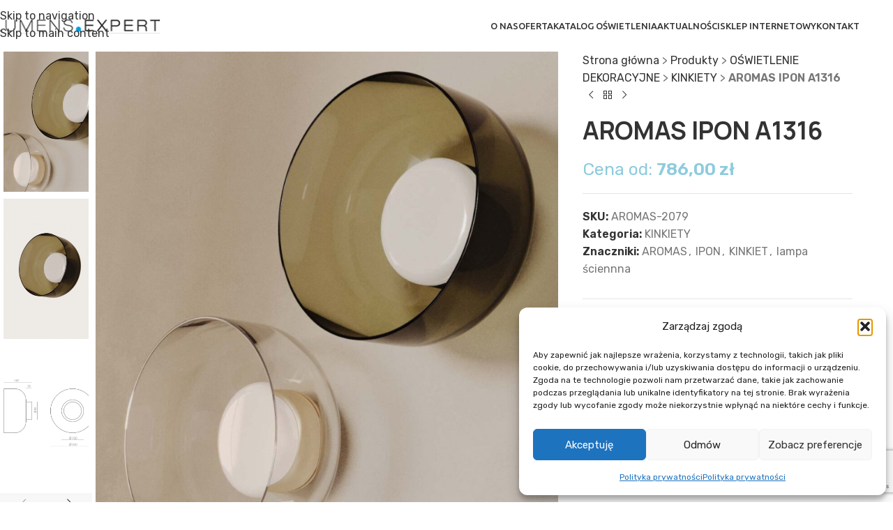

--- FILE ---
content_type: text/html; charset=UTF-8
request_url: https://lumens.expert/katalog-oswietlenia/aromas-ipon-a1316-kinkiet/
body_size: 25961
content:
<!-- This page is cached by the Hummingbird Performance plugin v3.17.1 - https://wordpress.org/plugins/hummingbird-performance/. --><!DOCTYPE html>
<html lang="pl-PL">
<head>
	<meta charset="UTF-8">
	<link rel="profile" href="https://gmpg.org/xfn/11">
	<link rel="pingback" href="https://lumens.expert/xmlrpc.php">

					<script>document.documentElement.className = document.documentElement.className + ' yes-js js_active js'</script>
			<meta name='robots' content='index, follow, max-image-preview:large, max-snippet:-1, max-video-preview:-1' />
<!-- Znacznik Google (gtag.js) tryb zgody dataLayer dodany przez Site Kit -->
<script type="text/javascript" id="google_gtagjs-js-consent-mode-data-layer">
/* <![CDATA[ */
window.dataLayer = window.dataLayer || [];function gtag(){dataLayer.push(arguments);}
gtag('consent', 'default', {"ad_personalization":"denied","ad_storage":"denied","ad_user_data":"denied","analytics_storage":"denied","functionality_storage":"denied","security_storage":"denied","personalization_storage":"denied","region":["AT","BE","BG","CH","CY","CZ","DE","DK","EE","ES","FI","FR","GB","GR","HR","HU","IE","IS","IT","LI","LT","LU","LV","MT","NL","NO","PL","PT","RO","SE","SI","SK"],"wait_for_update":500});
window._googlesitekitConsentCategoryMap = {"statistics":["analytics_storage"],"marketing":["ad_storage","ad_user_data","ad_personalization"],"functional":["functionality_storage","security_storage"],"preferences":["personalization_storage"]};
window._googlesitekitConsents = {"ad_personalization":"denied","ad_storage":"denied","ad_user_data":"denied","analytics_storage":"denied","functionality_storage":"denied","security_storage":"denied","personalization_storage":"denied","region":["AT","BE","BG","CH","CY","CZ","DE","DK","EE","ES","FI","FR","GB","GR","HR","HU","IE","IS","IT","LI","LT","LU","LV","MT","NL","NO","PL","PT","RO","SE","SI","SK"],"wait_for_update":500};
/* ]]> */
</script>
<!-- DataLayer trybu zgody na koniec znacznika Google (gtag.js) dodany przez Site Kit -->

	<!-- This site is optimized with the Yoast SEO plugin v26.3 - https://yoast.com/wordpress/plugins/seo/ -->
	<title>IPON A1316 - kinkiet hiszpańskiej firmy Aromas del Campo</title>
	<meta name="description" content="Kinkiet hiszpańskiej firmy oświetleniowej Aromas del Campo." />
	<link rel="canonical" href="https://lumens.expert/katalog-oswietlenia/aromas-ipon-a1316-kinkiet/" />
	<meta property="og:locale" content="pl_PL" />
	<meta property="og:type" content="article" />
	<meta property="og:title" content="IPON A1316 - kinkiet hiszpańskiej firmy Aromas del Campo" />
	<meta property="og:description" content="Kinkiet hiszpańskiej firmy oświetleniowej Aromas del Campo." />
	<meta property="og:url" content="https://lumens.expert/katalog-oswietlenia/aromas-ipon-a1316-kinkiet/" />
	<meta property="og:site_name" content="LUMENS.EXPERT" />
	<meta property="article:publisher" content="https://www.facebook.com/LUMENS.EXPERT" />
	<meta property="article:modified_time" content="2024-04-15T11:22:41+00:00" />
	<meta property="og:image" content="https://lumens.expert/wp-content/uploads/2023/11/AROMAS-DEL-CAMPO-A1316-IPON-1-KINKIET.jpg" />
	<meta property="og:image:width" content="800" />
	<meta property="og:image:height" content="800" />
	<meta property="og:image:type" content="image/jpeg" />
	<meta name="twitter:card" content="summary_large_image" />
	<script type="application/ld+json" class="yoast-schema-graph">{"@context":"https://schema.org","@graph":[{"@type":"WebPage","@id":"https://lumens.expert/katalog-oswietlenia/aromas-ipon-a1316-kinkiet/","url":"https://lumens.expert/katalog-oswietlenia/aromas-ipon-a1316-kinkiet/","name":"IPON A1316 - kinkiet hiszpańskiej firmy Aromas del Campo","isPartOf":{"@id":"https://lumens.expert/#website"},"primaryImageOfPage":{"@id":"https://lumens.expert/katalog-oswietlenia/aromas-ipon-a1316-kinkiet/#primaryimage"},"image":{"@id":"https://lumens.expert/katalog-oswietlenia/aromas-ipon-a1316-kinkiet/#primaryimage"},"thumbnailUrl":"https://lumens.expert/wp-content/uploads/2023/11/AROMAS-DEL-CAMPO-A1316-IPON-1-KINKIET.jpg","datePublished":"2023-11-22T10:05:51+00:00","dateModified":"2024-04-15T11:22:41+00:00","description":"Kinkiet hiszpańskiej firmy oświetleniowej Aromas del Campo.","breadcrumb":{"@id":"https://lumens.expert/katalog-oswietlenia/aromas-ipon-a1316-kinkiet/#breadcrumb"},"inLanguage":"pl-PL","potentialAction":[{"@type":"ReadAction","target":["https://lumens.expert/katalog-oswietlenia/aromas-ipon-a1316-kinkiet/"]}]},{"@type":"ImageObject","inLanguage":"pl-PL","@id":"https://lumens.expert/katalog-oswietlenia/aromas-ipon-a1316-kinkiet/#primaryimage","url":"https://lumens.expert/wp-content/uploads/2023/11/AROMAS-DEL-CAMPO-A1316-IPON-1-KINKIET.jpg","contentUrl":"https://lumens.expert/wp-content/uploads/2023/11/AROMAS-DEL-CAMPO-A1316-IPON-1-KINKIET.jpg","width":800,"height":800,"caption":"AROMAS DEL CAMPO A1316 IPON 1 KINKIET"},{"@type":"BreadcrumbList","@id":"https://lumens.expert/katalog-oswietlenia/aromas-ipon-a1316-kinkiet/#breadcrumb","itemListElement":[{"@type":"ListItem","position":1,"name":"Strona główna","item":"https://lumens.expert/"},{"@type":"ListItem","position":2,"name":"Produkty","item":"https://lumens.expert/shop/"},{"@type":"ListItem","position":3,"name":"OŚWIETLENIE DEKORACYJNE","item":"https://lumens.expert/kategoria-produktu/lampy-dekoracyjne/"},{"@type":"ListItem","position":4,"name":"KINKIETY","item":"https://lumens.expert/kategoria-produktu/lampy-dekoracyjne/kinkiety/"},{"@type":"ListItem","position":5,"name":"AROMAS IPON A1316"}]},{"@type":"WebSite","@id":"https://lumens.expert/#website","url":"https://lumens.expert/","name":"LUMENS.EXPERT","description":"Jesteśmy grupą entuzjastów oświetlenia.","publisher":{"@id":"https://lumens.expert/#organization"},"potentialAction":[{"@type":"SearchAction","target":{"@type":"EntryPoint","urlTemplate":"https://lumens.expert/?s={search_term_string}"},"query-input":{"@type":"PropertyValueSpecification","valueRequired":true,"valueName":"search_term_string"}}],"inLanguage":"pl-PL"},{"@type":"Organization","@id":"https://lumens.expert/#organization","name":"LUMENS.EXPERT","url":"https://lumens.expert/","logo":{"@type":"ImageObject","inLanguage":"pl-PL","@id":"https://lumens.expert/#/schema/logo/image/","url":"https://lumens.expert/wp-content/uploads/2021/10/lumns-expert-logo.png","contentUrl":"https://lumens.expert/wp-content/uploads/2021/10/lumns-expert-logo.png","width":250,"height":22,"caption":"LUMENS.EXPERT"},"image":{"@id":"https://lumens.expert/#/schema/logo/image/"},"sameAs":["https://www.facebook.com/LUMENS.EXPERT","https://www.instagram.com/lumens.expert/"]}]}</script>
	<!-- / Yoast SEO plugin. -->


<link rel='dns-prefetch' href='//www.googletagmanager.com' />
<link rel='dns-prefetch' href='//fonts.googleapis.com' />
<link href='http://fonts.googleapis.com' rel='preconnect' />
<link href='//fonts.gstatic.com' crossorigin='' rel='preconnect' />
<link rel="alternate" title="oEmbed (JSON)" type="application/json+oembed" href="https://lumens.expert/wp-json/oembed/1.0/embed?url=https%3A%2F%2Flumens.expert%2Fkatalog-oswietlenia%2Faromas-ipon-a1316-kinkiet%2F" />
<link rel="alternate" title="oEmbed (XML)" type="text/xml+oembed" href="https://lumens.expert/wp-json/oembed/1.0/embed?url=https%3A%2F%2Flumens.expert%2Fkatalog-oswietlenia%2Faromas-ipon-a1316-kinkiet%2F&#038;format=xml" />
		<style>
			.lazyload,
			.lazyloading {
				max-width: 100%;
			}
		</style>
		<style id='wp-img-auto-sizes-contain-inline-css' type='text/css'>
img:is([sizes=auto i],[sizes^="auto," i]){contain-intrinsic-size:3000px 1500px}
/*# sourceURL=wp-img-auto-sizes-contain-inline-css */
</style>
<link rel='stylesheet' id='wp-block-library-css' href='https://lumens.expert/wp-includes/css/dist/block-library/style.min.css?ver=6.9' type='text/css' media='all' />
<link rel='stylesheet' id='wc-blocks-style-css' href='https://lumens.expert/wp-content/uploads/hummingbird-assets/9b47678a8af769b9ffba211a37374ae4.css' type='text/css' media='all' />
<style id='global-styles-inline-css' type='text/css'>
:root{--wp--preset--aspect-ratio--square: 1;--wp--preset--aspect-ratio--4-3: 4/3;--wp--preset--aspect-ratio--3-4: 3/4;--wp--preset--aspect-ratio--3-2: 3/2;--wp--preset--aspect-ratio--2-3: 2/3;--wp--preset--aspect-ratio--16-9: 16/9;--wp--preset--aspect-ratio--9-16: 9/16;--wp--preset--color--black: #000000;--wp--preset--color--cyan-bluish-gray: #abb8c3;--wp--preset--color--white: #ffffff;--wp--preset--color--pale-pink: #f78da7;--wp--preset--color--vivid-red: #cf2e2e;--wp--preset--color--luminous-vivid-orange: #ff6900;--wp--preset--color--luminous-vivid-amber: #fcb900;--wp--preset--color--light-green-cyan: #7bdcb5;--wp--preset--color--vivid-green-cyan: #00d084;--wp--preset--color--pale-cyan-blue: #8ed1fc;--wp--preset--color--vivid-cyan-blue: #0693e3;--wp--preset--color--vivid-purple: #9b51e0;--wp--preset--gradient--vivid-cyan-blue-to-vivid-purple: linear-gradient(135deg,rgb(6,147,227) 0%,rgb(155,81,224) 100%);--wp--preset--gradient--light-green-cyan-to-vivid-green-cyan: linear-gradient(135deg,rgb(122,220,180) 0%,rgb(0,208,130) 100%);--wp--preset--gradient--luminous-vivid-amber-to-luminous-vivid-orange: linear-gradient(135deg,rgb(252,185,0) 0%,rgb(255,105,0) 100%);--wp--preset--gradient--luminous-vivid-orange-to-vivid-red: linear-gradient(135deg,rgb(255,105,0) 0%,rgb(207,46,46) 100%);--wp--preset--gradient--very-light-gray-to-cyan-bluish-gray: linear-gradient(135deg,rgb(238,238,238) 0%,rgb(169,184,195) 100%);--wp--preset--gradient--cool-to-warm-spectrum: linear-gradient(135deg,rgb(74,234,220) 0%,rgb(151,120,209) 20%,rgb(207,42,186) 40%,rgb(238,44,130) 60%,rgb(251,105,98) 80%,rgb(254,248,76) 100%);--wp--preset--gradient--blush-light-purple: linear-gradient(135deg,rgb(255,206,236) 0%,rgb(152,150,240) 100%);--wp--preset--gradient--blush-bordeaux: linear-gradient(135deg,rgb(254,205,165) 0%,rgb(254,45,45) 50%,rgb(107,0,62) 100%);--wp--preset--gradient--luminous-dusk: linear-gradient(135deg,rgb(255,203,112) 0%,rgb(199,81,192) 50%,rgb(65,88,208) 100%);--wp--preset--gradient--pale-ocean: linear-gradient(135deg,rgb(255,245,203) 0%,rgb(182,227,212) 50%,rgb(51,167,181) 100%);--wp--preset--gradient--electric-grass: linear-gradient(135deg,rgb(202,248,128) 0%,rgb(113,206,126) 100%);--wp--preset--gradient--midnight: linear-gradient(135deg,rgb(2,3,129) 0%,rgb(40,116,252) 100%);--wp--preset--font-size--small: 13px;--wp--preset--font-size--medium: 20px;--wp--preset--font-size--large: 36px;--wp--preset--font-size--x-large: 42px;--wp--preset--spacing--20: 0.44rem;--wp--preset--spacing--30: 0.67rem;--wp--preset--spacing--40: 1rem;--wp--preset--spacing--50: 1.5rem;--wp--preset--spacing--60: 2.25rem;--wp--preset--spacing--70: 3.38rem;--wp--preset--spacing--80: 5.06rem;--wp--preset--shadow--natural: 6px 6px 9px rgba(0, 0, 0, 0.2);--wp--preset--shadow--deep: 12px 12px 50px rgba(0, 0, 0, 0.4);--wp--preset--shadow--sharp: 6px 6px 0px rgba(0, 0, 0, 0.2);--wp--preset--shadow--outlined: 6px 6px 0px -3px rgb(255, 255, 255), 6px 6px rgb(0, 0, 0);--wp--preset--shadow--crisp: 6px 6px 0px rgb(0, 0, 0);}:where(body) { margin: 0; }.wp-site-blocks > .alignleft { float: left; margin-right: 2em; }.wp-site-blocks > .alignright { float: right; margin-left: 2em; }.wp-site-blocks > .aligncenter { justify-content: center; margin-left: auto; margin-right: auto; }:where(.is-layout-flex){gap: 0.5em;}:where(.is-layout-grid){gap: 0.5em;}.is-layout-flow > .alignleft{float: left;margin-inline-start: 0;margin-inline-end: 2em;}.is-layout-flow > .alignright{float: right;margin-inline-start: 2em;margin-inline-end: 0;}.is-layout-flow > .aligncenter{margin-left: auto !important;margin-right: auto !important;}.is-layout-constrained > .alignleft{float: left;margin-inline-start: 0;margin-inline-end: 2em;}.is-layout-constrained > .alignright{float: right;margin-inline-start: 2em;margin-inline-end: 0;}.is-layout-constrained > .aligncenter{margin-left: auto !important;margin-right: auto !important;}.is-layout-constrained > :where(:not(.alignleft):not(.alignright):not(.alignfull)){margin-left: auto !important;margin-right: auto !important;}body .is-layout-flex{display: flex;}.is-layout-flex{flex-wrap: wrap;align-items: center;}.is-layout-flex > :is(*, div){margin: 0;}body .is-layout-grid{display: grid;}.is-layout-grid > :is(*, div){margin: 0;}body{padding-top: 0px;padding-right: 0px;padding-bottom: 0px;padding-left: 0px;}a:where(:not(.wp-element-button)){text-decoration: none;}:root :where(.wp-element-button, .wp-block-button__link){background-color: #32373c;border-width: 0;color: #fff;font-family: inherit;font-size: inherit;font-style: inherit;font-weight: inherit;letter-spacing: inherit;line-height: inherit;padding-top: calc(0.667em + 2px);padding-right: calc(1.333em + 2px);padding-bottom: calc(0.667em + 2px);padding-left: calc(1.333em + 2px);text-decoration: none;text-transform: inherit;}.has-black-color{color: var(--wp--preset--color--black) !important;}.has-cyan-bluish-gray-color{color: var(--wp--preset--color--cyan-bluish-gray) !important;}.has-white-color{color: var(--wp--preset--color--white) !important;}.has-pale-pink-color{color: var(--wp--preset--color--pale-pink) !important;}.has-vivid-red-color{color: var(--wp--preset--color--vivid-red) !important;}.has-luminous-vivid-orange-color{color: var(--wp--preset--color--luminous-vivid-orange) !important;}.has-luminous-vivid-amber-color{color: var(--wp--preset--color--luminous-vivid-amber) !important;}.has-light-green-cyan-color{color: var(--wp--preset--color--light-green-cyan) !important;}.has-vivid-green-cyan-color{color: var(--wp--preset--color--vivid-green-cyan) !important;}.has-pale-cyan-blue-color{color: var(--wp--preset--color--pale-cyan-blue) !important;}.has-vivid-cyan-blue-color{color: var(--wp--preset--color--vivid-cyan-blue) !important;}.has-vivid-purple-color{color: var(--wp--preset--color--vivid-purple) !important;}.has-black-background-color{background-color: var(--wp--preset--color--black) !important;}.has-cyan-bluish-gray-background-color{background-color: var(--wp--preset--color--cyan-bluish-gray) !important;}.has-white-background-color{background-color: var(--wp--preset--color--white) !important;}.has-pale-pink-background-color{background-color: var(--wp--preset--color--pale-pink) !important;}.has-vivid-red-background-color{background-color: var(--wp--preset--color--vivid-red) !important;}.has-luminous-vivid-orange-background-color{background-color: var(--wp--preset--color--luminous-vivid-orange) !important;}.has-luminous-vivid-amber-background-color{background-color: var(--wp--preset--color--luminous-vivid-amber) !important;}.has-light-green-cyan-background-color{background-color: var(--wp--preset--color--light-green-cyan) !important;}.has-vivid-green-cyan-background-color{background-color: var(--wp--preset--color--vivid-green-cyan) !important;}.has-pale-cyan-blue-background-color{background-color: var(--wp--preset--color--pale-cyan-blue) !important;}.has-vivid-cyan-blue-background-color{background-color: var(--wp--preset--color--vivid-cyan-blue) !important;}.has-vivid-purple-background-color{background-color: var(--wp--preset--color--vivid-purple) !important;}.has-black-border-color{border-color: var(--wp--preset--color--black) !important;}.has-cyan-bluish-gray-border-color{border-color: var(--wp--preset--color--cyan-bluish-gray) !important;}.has-white-border-color{border-color: var(--wp--preset--color--white) !important;}.has-pale-pink-border-color{border-color: var(--wp--preset--color--pale-pink) !important;}.has-vivid-red-border-color{border-color: var(--wp--preset--color--vivid-red) !important;}.has-luminous-vivid-orange-border-color{border-color: var(--wp--preset--color--luminous-vivid-orange) !important;}.has-luminous-vivid-amber-border-color{border-color: var(--wp--preset--color--luminous-vivid-amber) !important;}.has-light-green-cyan-border-color{border-color: var(--wp--preset--color--light-green-cyan) !important;}.has-vivid-green-cyan-border-color{border-color: var(--wp--preset--color--vivid-green-cyan) !important;}.has-pale-cyan-blue-border-color{border-color: var(--wp--preset--color--pale-cyan-blue) !important;}.has-vivid-cyan-blue-border-color{border-color: var(--wp--preset--color--vivid-cyan-blue) !important;}.has-vivid-purple-border-color{border-color: var(--wp--preset--color--vivid-purple) !important;}.has-vivid-cyan-blue-to-vivid-purple-gradient-background{background: var(--wp--preset--gradient--vivid-cyan-blue-to-vivid-purple) !important;}.has-light-green-cyan-to-vivid-green-cyan-gradient-background{background: var(--wp--preset--gradient--light-green-cyan-to-vivid-green-cyan) !important;}.has-luminous-vivid-amber-to-luminous-vivid-orange-gradient-background{background: var(--wp--preset--gradient--luminous-vivid-amber-to-luminous-vivid-orange) !important;}.has-luminous-vivid-orange-to-vivid-red-gradient-background{background: var(--wp--preset--gradient--luminous-vivid-orange-to-vivid-red) !important;}.has-very-light-gray-to-cyan-bluish-gray-gradient-background{background: var(--wp--preset--gradient--very-light-gray-to-cyan-bluish-gray) !important;}.has-cool-to-warm-spectrum-gradient-background{background: var(--wp--preset--gradient--cool-to-warm-spectrum) !important;}.has-blush-light-purple-gradient-background{background: var(--wp--preset--gradient--blush-light-purple) !important;}.has-blush-bordeaux-gradient-background{background: var(--wp--preset--gradient--blush-bordeaux) !important;}.has-luminous-dusk-gradient-background{background: var(--wp--preset--gradient--luminous-dusk) !important;}.has-pale-ocean-gradient-background{background: var(--wp--preset--gradient--pale-ocean) !important;}.has-electric-grass-gradient-background{background: var(--wp--preset--gradient--electric-grass) !important;}.has-midnight-gradient-background{background: var(--wp--preset--gradient--midnight) !important;}.has-small-font-size{font-size: var(--wp--preset--font-size--small) !important;}.has-medium-font-size{font-size: var(--wp--preset--font-size--medium) !important;}.has-large-font-size{font-size: var(--wp--preset--font-size--large) !important;}.has-x-large-font-size{font-size: var(--wp--preset--font-size--x-large) !important;}
/*# sourceURL=global-styles-inline-css */
</style>

<style id='woocommerce-inline-inline-css' type='text/css'>
.woocommerce form .form-row .required { visibility: visible; }
/*# sourceURL=woocommerce-inline-inline-css */
</style>
<link rel='stylesheet' id='wphb-1-css' href='https://lumens.expert/wp-content/uploads/hummingbird-assets/507be883d6fb433dc30d71f6b359af0a.css' type='text/css' media='all' />
<link rel='stylesheet' id='woocommerce_prettyPhoto_css-css' href='https://lumens.expert/wp-content/uploads/hummingbird-assets/440c0f94fddf543dd7b6e172fcdece8b.css' type='text/css' media='all' />
<link rel='stylesheet' id='yith-wcwl-main-css' href='https://lumens.expert/wp-content/uploads/hummingbird-assets/b9c1049fc38f082cf7c8c735acfa850c.css' type='text/css' media='all' />
<style id='yith-wcwl-main-inline-css' type='text/css'>
 :root { --color-add-to-wishlist-background: #333333; --color-add-to-wishlist-text: #FFFFFF; --color-add-to-wishlist-border: #333333; --color-add-to-wishlist-background-hover: #333333; --color-add-to-wishlist-text-hover: #FFFFFF; --color-add-to-wishlist-border-hover: #333333; --rounded-corners-radius: 16px; --color-add-to-cart-background: #333333; --color-add-to-cart-text: #FFFFFF; --color-add-to-cart-border: #333333; --color-add-to-cart-background-hover: #4F4F4F; --color-add-to-cart-text-hover: #FFFFFF; --color-add-to-cart-border-hover: #4F4F4F; --add-to-cart-rounded-corners-radius: 16px; --color-button-style-1-background: #333333; --color-button-style-1-text: #FFFFFF; --color-button-style-1-border: #333333; --color-button-style-1-background-hover: #4F4F4F; --color-button-style-1-text-hover: #FFFFFF; --color-button-style-1-border-hover: #4F4F4F; --color-button-style-2-background: #333333; --color-button-style-2-text: #FFFFFF; --color-button-style-2-border: #333333; --color-button-style-2-background-hover: #4F4F4F; --color-button-style-2-text-hover: #FFFFFF; --color-button-style-2-border-hover: #4F4F4F; --color-wishlist-table-background: #FFFFFF; --color-wishlist-table-text: #6d6c6c; --color-wishlist-table-border: #FFFFFF; --color-headers-background: #F4F4F4; --color-share-button-color: #FFFFFF; --color-share-button-color-hover: #FFFFFF; --color-fb-button-background: #39599E; --color-fb-button-background-hover: #595A5A; --color-tw-button-background: #45AFE2; --color-tw-button-background-hover: #595A5A; --color-pr-button-background: #AB2E31; --color-pr-button-background-hover: #595A5A; --color-em-button-background: #FBB102; --color-em-button-background-hover: #595A5A; --color-wa-button-background: #00A901; --color-wa-button-background-hover: #595A5A; --feedback-duration: 3s } 
 :root { --color-add-to-wishlist-background: #333333; --color-add-to-wishlist-text: #FFFFFF; --color-add-to-wishlist-border: #333333; --color-add-to-wishlist-background-hover: #333333; --color-add-to-wishlist-text-hover: #FFFFFF; --color-add-to-wishlist-border-hover: #333333; --rounded-corners-radius: 16px; --color-add-to-cart-background: #333333; --color-add-to-cart-text: #FFFFFF; --color-add-to-cart-border: #333333; --color-add-to-cart-background-hover: #4F4F4F; --color-add-to-cart-text-hover: #FFFFFF; --color-add-to-cart-border-hover: #4F4F4F; --add-to-cart-rounded-corners-radius: 16px; --color-button-style-1-background: #333333; --color-button-style-1-text: #FFFFFF; --color-button-style-1-border: #333333; --color-button-style-1-background-hover: #4F4F4F; --color-button-style-1-text-hover: #FFFFFF; --color-button-style-1-border-hover: #4F4F4F; --color-button-style-2-background: #333333; --color-button-style-2-text: #FFFFFF; --color-button-style-2-border: #333333; --color-button-style-2-background-hover: #4F4F4F; --color-button-style-2-text-hover: #FFFFFF; --color-button-style-2-border-hover: #4F4F4F; --color-wishlist-table-background: #FFFFFF; --color-wishlist-table-text: #6d6c6c; --color-wishlist-table-border: #FFFFFF; --color-headers-background: #F4F4F4; --color-share-button-color: #FFFFFF; --color-share-button-color-hover: #FFFFFF; --color-fb-button-background: #39599E; --color-fb-button-background-hover: #595A5A; --color-tw-button-background: #45AFE2; --color-tw-button-background-hover: #595A5A; --color-pr-button-background: #AB2E31; --color-pr-button-background-hover: #595A5A; --color-em-button-background: #FBB102; --color-em-button-background-hover: #595A5A; --color-wa-button-background: #00A901; --color-wa-button-background-hover: #595A5A; --feedback-duration: 3s } 
/*# sourceURL=yith-wcwl-main-inline-css */
</style>
<link rel='stylesheet' id='js_composer_front-css' href='https://lumens.expert/wp-content/plugins/js_composer/assets/css/js_composer.min.css?ver=8.7.1' type='text/css' media='all' />
<link rel='stylesheet' id='wphb-2-css' href='https://lumens.expert/wp-content/uploads/hummingbird-assets/a21492c6a3015e393b2e7748533615cd.css' type='text/css' media='all' />
<link rel='stylesheet' id='child-style-css' href='https://lumens.expert/wp-content/uploads/hummingbird-assets/0ce107a9d29c76eb93104647c15b1a7d.css' type='text/css' media='all' />
<link rel='stylesheet' id='wphb-3-css' href='https://lumens.expert/wp-content/uploads/hummingbird-assets/0c636da1de4aa871f68be58e8f0a312a.css' type='text/css' media='all' />
<link rel='stylesheet' id='xts-google-fonts-css' href='https://fonts.googleapis.com/css?family=Rubik%3A400%2C600%7CUbuntu%3A400%2C700%2C500&#038;ver=8.3.4' type='text/css' media='all' />
<script type="text/javascript" id="woocommerce-google-analytics-integration-gtag-js-after">
/* <![CDATA[ */
/* Google Analytics for WooCommerce (gtag.js) */
					window.dataLayer = window.dataLayer || [];
					function gtag(){dataLayer.push(arguments);}
					// Set up default consent state.
					for ( const mode of [{"analytics_storage":"denied","ad_storage":"denied","ad_user_data":"denied","ad_personalization":"denied","region":["AT","BE","BG","HR","CY","CZ","DK","EE","FI","FR","DE","GR","HU","IS","IE","IT","LV","LI","LT","LU","MT","NL","NO","PL","PT","RO","SK","SI","ES","SE","GB","CH"]}] || [] ) {
						gtag( "consent", "default", { "wait_for_update": 500, ...mode } );
					}
					gtag("js", new Date());
					gtag("set", "developer_id.dOGY3NW", true);
					gtag("config", "G-DBJ9LMZG6W", {"track_404":true,"allow_google_signals":true,"logged_in":false,"linker":{"domains":[],"allow_incoming":false},"custom_map":{"dimension1":"logged_in"}});
//# sourceURL=woocommerce-google-analytics-integration-gtag-js-after
/* ]]> */
</script>
<script type="text/javascript" src="https://lumens.expert/wp-content/uploads/hummingbird-assets/acccfd76425d051039e437aaac9b96dd.js" id="wphb-4-js"></script>
<script type="text/javascript" id="wphb-5-js-extra">
/* <![CDATA[ */
var woocommerce_params = {"ajax_url":"/wp-admin/admin-ajax.php","wc_ajax_url":"/?wc-ajax=%%endpoint%%","i18n_password_show":"Poka\u017c has\u0142o","i18n_password_hide":"Ukryj has\u0142o"};;;var wc_single_product_params = {"i18n_required_rating_text":"Prosz\u0119 wybra\u0107 ocen\u0119","i18n_rating_options":["1 z 5 gwiazdek","2 z 5 gwiazdek","3 z 5 gwiazdek","4 z 5 gwiazdek","5 z 5 gwiazdek"],"i18n_product_gallery_trigger_text":"Wy\u015bwietl pe\u0142noekranow\u0105 galeri\u0119 obrazk\u00f3w","review_rating_required":"yes","flexslider":{"rtl":false,"animation":"slide","smoothHeight":true,"directionNav":false,"controlNav":"thumbnails","slideshow":false,"animationSpeed":500,"animationLoop":false,"allowOneSlide":false},"zoom_enabled":"","zoom_options":[],"photoswipe_enabled":"","photoswipe_options":{"shareEl":false,"closeOnScroll":false,"history":false,"hideAnimationDuration":0,"showAnimationDuration":0},"flexslider_enabled":""};
//# sourceURL=wphb-5-js-extra
/* ]]> */
</script>
<script type="text/javascript" src="https://lumens.expert/wp-content/uploads/hummingbird-assets/c2559326b7233243fedab00d859f3026.js" id="wphb-5-js"></script>

<!-- Fragment znacznika Google (gtag.js) dodany przez Site Kit -->
<!-- Fragment Google Analytics dodany przez Site Kit -->
<script type="text/javascript" src="https://www.googletagmanager.com/gtag/js?id=G-DBJ9LMZG6W" id="google_gtagjs-js" async></script>
<script type="text/javascript" id="google_gtagjs-js-after">
/* <![CDATA[ */
window.dataLayer = window.dataLayer || [];function gtag(){dataLayer.push(arguments);}
gtag("set","linker",{"domains":["lumens.expert"]});
gtag("js", new Date());
gtag("set", "developer_id.dZTNiMT", true);
gtag("config", "G-DBJ9LMZG6W");
//# sourceURL=google_gtagjs-js-after
/* ]]> */
</script>
<script type="text/javascript" src="https://lumens.expert/wp-content/uploads/hummingbird-assets/d139503a9fc829bdd981203941c62db9.js" id="wphb-6-js"></script>
<script></script><link rel="https://api.w.org/" href="https://lumens.expert/wp-json/" /><link rel="alternate" title="JSON" type="application/json" href="https://lumens.expert/wp-json/wp/v2/product/19610" /><link rel="EditURI" type="application/rsd+xml" title="RSD" href="https://lumens.expert/xmlrpc.php?rsd" />
<meta name="generator" content="WordPress 6.9" />
<meta name="generator" content="WooCommerce 10.3.4" />
<link rel='shortlink' href='https://lumens.expert/?p=19610' />
<meta name="generator" content="Site Kit by Google 1.165.0" />			<style>.cmplz-hidden {
					display: none !important;
				}</style>		<script>
			document.documentElement.className = document.documentElement.className.replace('no-js', 'js');
		</script>
				<style>
			.no-js img.lazyload {
				display: none;
			}

			figure.wp-block-image img.lazyloading {
				min-width: 150px;
			}

			.lazyload,
			.lazyloading {
				--smush-placeholder-width: 100px;
				--smush-placeholder-aspect-ratio: 1/1;
				width: var(--smush-image-width, var(--smush-placeholder-width)) !important;
				aspect-ratio: var(--smush-image-aspect-ratio, var(--smush-placeholder-aspect-ratio)) !important;
			}

						.lazyload, .lazyloading {
				opacity: 0;
			}

			.lazyloaded {
				opacity: 1;
				transition: opacity 400ms;
				transition-delay: 0ms;
			}

					</style>
							<meta name="viewport" content="width=device-width, initial-scale=1.0, maximum-scale=1.0, user-scalable=no">
										<noscript><style>.woocommerce-product-gallery{ opacity: 1 !important; }</style></noscript>
	<meta name="generator" content="Powered by WPBakery Page Builder - drag and drop page builder for WordPress."/>

<!-- Fragment Menedżera znaczników Google dodany przez Site Kit -->
<script type="text/javascript">
/* <![CDATA[ */

			( function( w, d, s, l, i ) {
				w[l] = w[l] || [];
				w[l].push( {'gtm.start': new Date().getTime(), event: 'gtm.js'} );
				var f = d.getElementsByTagName( s )[0],
					j = d.createElement( s ), dl = l != 'dataLayer' ? '&l=' + l : '';
				j.async = true;
				j.src = 'https://www.googletagmanager.com/gtm.js?id=' + i + dl;
				f.parentNode.insertBefore( j, f );
			} )( window, document, 'script', 'dataLayer', 'GTM-MC5X8VRJ' );
			
/* ]]> */
</script>

<!-- Zakończ fragment Menedżera znaczników Google dodany przez Site Kit -->
<link rel="icon" href="https://lumens.expert/wp-content/uploads/2021/04/cropped-lumens-expert-favicon-1-32x32.png" sizes="32x32" />
<link rel="icon" href="https://lumens.expert/wp-content/uploads/2021/04/cropped-lumens-expert-favicon-1-192x192.png" sizes="192x192" />
<link rel="apple-touch-icon" href="https://lumens.expert/wp-content/uploads/2021/04/cropped-lumens-expert-favicon-1-180x180.png" />
<meta name="msapplication-TileImage" content="https://lumens.expert/wp-content/uploads/2021/04/cropped-lumens-expert-favicon-1-270x270.png" />
		<style type="text/css" id="wp-custom-css">
			/* BANNER OVERLAY */
.page-title.page-title-default > * {
	z-index: 100 !important;
	position: relative;
}
.page-title.page-title-default::before {
	content: "";
	position: absolute;
	top: 0;
	left: 0;
	width: 100%;
	height: 100%;
	background-image: linear-gradient(120deg, #000, #019EE3);
	opacity: .7;
z-index: 1;
}

/* NAVIGATION*/

/* dropdown menu */
.sub-menu-dropdown.color-scheme-dark {
	min-width: 240px;
}

/* PORTFOLIO */
/* Home Page Cards*/
a.portfolio-enlarge {
    display: none;
}
.portfolio-entry > .entry-header > .social-icons-wrapper {
	display: none;
}

/* BLOG */
.post-single-page .meta-post-categories {
	display: none;
}

.portfolio-text-shown .entry-title a {
    color: #2d2a2a;
    display: block;
	font-size: 16px;
}

/* KATALOG */
.categories-accordion-on .widget_product_categories .children {
	display: block;
}

/* Product cards */
.portfolio-text-shown .entry-header, .woodmart-hover-tiled .product-wrapper, .blog-design-masonry.blog-style-shadow .article-inner, .cat-design-default.categories-with-shadow .wrapp-category {
    box-shadow: 4px 8px 12px rgb(0 0 0 / 6%);
}

/* LISTA ZAPYTAŃ */

.wishlist-title-container h2 {
	font-size: 30px;
}
.wishlist-title-container > *,
.nobr {
	font-size: 20px;
}

/* KONTAKT */

.kontakt-ikona-awesome > div {
	width: auto !important;
	height: auto !important;
	padding-left: 20px;
	margin-bottom: 20px;
}

#h-header-scroll-txt-container {
    position:absolute;
    bottom: 0;
	left:100%;
    width: 500px;
    -webkit-transform: translate3d(0,100%,0) rotate(-90deg);
    transform: translate3d(0,100%,0) rotate(-90deg);
    -webkit-transform-origin: 0 0;
    transform-origin: 0 0;
	    border-top: 15px solid #fff;
}

#h-header-scroll-txt-wrap {
     font-family: 'Manrope3', sans-serif!important;
    letter-spacing: -1px;
    color: #000;
    font-size: 17px;
	font-weight:600;
}

#h-header-scroll-txt {
   float:right;
    -webkit-transform: translate3d(0,-100%,0);
    transform: translate3d(0,-100%,0);
	padding-bottom: 0px;
	padding-right:40px;
}

#h-header-scroll-txt-container1 {
    position:absolute;
    bottom: 0;
	left:100%;
    width: 330px;
    -webkit-transform: translate3d(0,100%,0) rotate(-90deg);
    transform: translate3d(0,100%,0) rotate(-90deg);
    -webkit-transform-origin: 0 0;
    transform-origin: 0 0;
	    border-top: 3px solid #bfbfbf;
}

#h-header-scroll-txt-wrap1 {
     font-family: 'Manrope3', sans-serif!important;
    letter-spacing: .05em;
    color: #000;
    font-size: 17px;
	font-weight:600;
}

#h-header-scroll-txt1 {
   float:right;
    -webkit-transform: translate3d(0,-100%,0);
    transform: translate3d(0,-100%,0);
	padding-bottom: 10px;
	padding-right:10px;
}

#h-header-scroll-txt-container2 {
    position:absolute;
    bottom: 0;
	left:0%;
    width: 400px;
    -webkit-transform: translate3d(0,100%,0) rotate(-90deg);
    transform: translate3d(0,100%,0) rotate(-90deg);
    -webkit-transform-origin: 0 0;
    transform-origin: 0 0;
	    border-top: 15px solid #fff;
}

#h-header-scroll-txt-wrap2 {
     font-family: 'Manrope3', sans-serif!important;
    letter-spacing: -1px;
    color: #000;
    font-size: 17px;
	font-weight:600;
}

#h-header-scroll-txt2 {
   float:right;
    -webkit-transform: translate3d(0,-100%,0);
    transform: translate3d(0,-100%,0);
	padding-bottom: 0px;
	padding-right:40px;
}

#h-header-scroll-txt-container3 {
    position:absolute;
    bottom: 0;
	left:0%;
    width: 230px;
    -webkit-transform: translate3d(0,100%,0) rotate(-90deg);
    transform: translate3d(0,100%,0) rotate(-90deg);
    -webkit-transform-origin: 0 0;
    transform-origin: 0 0;
	    border-top: 3px solid #bfbfbf;
}

#h-header-scroll-txt-wrap3 {
     font-family: 'Manrope3', sans-serif!important;
    letter-spacing: .05em;
    color: #000;
    font-size: 17px;
	font-weight:600;
}

#h-header-scroll-txt3 {
   float:right;
    -webkit-transform: translate3d(0,-100%,0);
    transform: translate3d(0,-100%,0);
	padding-bottom: 10px;
	padding-right:10px;
}

.entry-meta.woodmart-entry-meta, .hovered-social-icons, .post-date.woodmart-post-date, .meta-categories-wrapp {
    display: none;
	
}

.one_half {
	width:48%;
	float:left;
}

textarea {
    min-height: 120px;
    margin-bottom: 20px;
}


.ask-about-product-background{
	position: fixed;
	background: rgba(0,0,0,.7);
	width: 100%;
	height: 100%;
	left: 0;
	top: 0;
	z-index: 999;
	display: none;
	cursor: pointer;
}
.overflow-none{
	overflow: hidden!important;
}
.ask-about-product-form{
	position: fixed;
	top: 50%;
	left: 50%;
	transform: translate(-50%,-50%);
	width: 100%;
	max-width: 1000px;
	background: #fff;
	z-index: 999;
	padding: 40px;
	display: none;
	max-height: 90%;
	overflow: auto;
}
.d-none-tnl{
	display: none;
}
.ask-inp-form{
	position: relative;
}
.ask-about-product-form p{
	margin-bottom: 10px;
}
.ask-inp-form label{
	position: absolute;
	top: 12px;
	background: #fff;
	left: 5px;
	padding: 0px 10px;
}
.ask-about-product-area{
	margin-bottom: 30px;
	margin-top: 30px;
	border-top: 1px solid;
	border-color: rgba(129,129,129,.2);
	padding-top: 30px;
}
.ask-about-product-content h4{
	margin-bottom: 25px;
	text-align: center;
	font-size: 24px;
}
a.close-about-product-background{
	width: 40px;
	height: 40px;
	background: rgba(0,0,0,0.3);
	top: 0;
	display: inline-block;
	float: right;
	position: relative;
	color: #fff;
	transition: .2;
}
a.close-about-product-background:hover{
	background: rgba(0,0,0,0.6);
}
a.close-about-product-background::before{
	content: '';
	width: 20px;
	height: 1px;
	background: #fff;
	display: inline-block;
	position: absolute;
	top: 20px;
	left: 10px;
	transform: rotate(-45deg);
}
a.close-about-product-background::after{
	content: '';
	width: 20px;
	height: 1px;
	background: #fff;
	display: inline-block;
	position: absolute;
	top: 20px;
	left: 10px;
	transform: rotate(45deg);
}
.must-ask{
	color: red;
}
h3.title-abpa{
	font-size: 16px;
	margin-bottom: 15px
}
@media(max-width: 991px){
	.ask-about-product-form{
		max-height: 85%;
		max-width: 95%;
		padding: 30px 15px;
	}
	.ask-about-product-form h4{
		font-size: 20px;
		margin-bottom: 10px;
	}
	a.close-about-product-background{
		background: #000;
	}
}
.wishlist-title-container{
	margin-bottom: 35px;
}
.blockUI{
  display: none!important;
}
.loop-ask-about-product{
	margin-left: 10px;
	display: inline-block;
}
a#list-counter{
	display: inline-block;
	position: relative;
}
a#list-counter img{
	width: 20px;
}
span.list-count{
	position: absolute;
	font-size: 12px;
	top: -5px;
	right: -8px
}
@media(max-width: 991px){
	form#yith-wcwl-form{
		overflow: auto;
	}
	form#yith-wcwl-form table thead th{
		font-size: 14px;
	}
	.loop-ask-about-product{
		margin-left: 0;
		display: block;
	}
	.loop-ask-about-product span.separator,
	.loop-ask-about-product  a.view-wishlist{
		font-size: 12px;
	}
}		</style>
		<style>
		
		</style><noscript><style> .wpb_animate_when_almost_visible { opacity: 1; }</style></noscript>			<style id="wd-style-header_498503-css" data-type="wd-style-header_498503">
				:root{
	--wd-top-bar-h: .00001px;
	--wd-top-bar-sm-h: .00001px;
	--wd-top-bar-sticky-h: .00001px;
	--wd-top-bar-brd-w: .00001px;

	--wd-header-general-h: 74px;
	--wd-header-general-sm-h: 60px;
	--wd-header-general-sticky-h: 60px;
	--wd-header-general-brd-w: .00001px;

	--wd-header-bottom-h: .00001px;
	--wd-header-bottom-sm-h: .00001px;
	--wd-header-bottom-sticky-h: .00001px;
	--wd-header-bottom-brd-w: .00001px;

	--wd-header-clone-h: .00001px;

	--wd-header-brd-w: calc(var(--wd-top-bar-brd-w) + var(--wd-header-general-brd-w) + var(--wd-header-bottom-brd-w));
	--wd-header-h: calc(var(--wd-top-bar-h) + var(--wd-header-general-h) + var(--wd-header-bottom-h) + var(--wd-header-brd-w));
	--wd-header-sticky-h: calc(var(--wd-top-bar-sticky-h) + var(--wd-header-general-sticky-h) + var(--wd-header-bottom-sticky-h) + var(--wd-header-clone-h) + var(--wd-header-brd-w));
	--wd-header-sm-h: calc(var(--wd-top-bar-sm-h) + var(--wd-header-general-sm-h) + var(--wd-header-bottom-sm-h) + var(--wd-header-brd-w));
}


.whb-sticked .whb-general-header .wd-dropdown:not(.sub-sub-menu) {
	margin-top: 9px;
}

.whb-sticked .whb-general-header .wd-dropdown:not(.sub-sub-menu):after {
	height: 20px;
}






		
.whb-top-bar {
	background-color: rgba(131, 183, 53, 1);
}

.whb-general-header {
	background-color: rgba(255, 255, 255, 1);border-bottom-width: 0px;border-bottom-style: solid;
}

.whb-header-bottom {
	border-bottom-width: 0px;border-bottom-style: solid;
}
			</style>
						<style id="wd-style-theme_settings_default-css" data-type="wd-style-theme_settings_default">
				@font-face {
	font-weight: normal;
	font-style: normal;
	font-family: "woodmart-font";
	src: url("//lumens.expert/wp-content/themes/woodmart/fonts/woodmart-font-1-400.woff2?v=8.3.4") format("woff2");
}

@font-face {
	font-family: "star";
	font-weight: 400;
	font-style: normal;
	src: url("//lumens.expert/wp-content/plugins/woocommerce/assets/fonts/star.eot?#iefix") format("embedded-opentype"), url("//lumens.expert/wp-content/plugins/woocommerce/assets/fonts/star.woff") format("woff"), url("//lumens.expert/wp-content/plugins/woocommerce/assets/fonts/star.ttf") format("truetype"), url("//lumens.expert/wp-content/plugins/woocommerce/assets/fonts/star.svg#star") format("svg");
}

@font-face {
	font-family: "WooCommerce";
	font-weight: 400;
	font-style: normal;
	src: url("//lumens.expert/wp-content/plugins/woocommerce/assets/fonts/WooCommerce.eot?#iefix") format("embedded-opentype"), url("//lumens.expert/wp-content/plugins/woocommerce/assets/fonts/WooCommerce.woff") format("woff"), url("//lumens.expert/wp-content/plugins/woocommerce/assets/fonts/WooCommerce.ttf") format("truetype"), url("//lumens.expert/wp-content/plugins/woocommerce/assets/fonts/WooCommerce.svg#WooCommerce") format("svg");
}

:root {
	--wd-text-font: "Rubik", Arial, Helvetica, sans-serif;
	--wd-text-font-weight: 400;
	--wd-text-color: #777777;
	--wd-text-font-size: 16px;
	--wd-title-font: "Manrope3", Arial, Helvetica, sans-serif;
	--wd-title-font-weight: 600;
	--wd-title-transform: uppercase;
	--wd-title-color: #242424;
	--wd-entities-title-font: "Manrope3", Arial, Helvetica, sans-serif;
	--wd-entities-title-font-weight: 600;
	--wd-entities-title-color: #333333;
	--wd-entities-title-color-hover: rgb(51 51 51 / 65%);
	--wd-alternative-font: "Manrope3", Arial, Helvetica, sans-serif;
	--wd-widget-title-font: "Manrope3", Arial, Helvetica, sans-serif;
	--wd-widget-title-font-weight: 600;
	--wd-widget-title-transform: uppercase;
	--wd-widget-title-color: #333;
	--wd-widget-title-font-size: 16px;
	--wd-header-el-font: "Ubuntu", Arial, Helvetica, sans-serif;
	--wd-header-el-font-weight: 500;
	--wd-header-el-transform: uppercase;
	--wd-header-el-font-size: 13px;
	--wd-otl-style: dotted;
	--wd-otl-width: 2px;
	--wd-primary-color: #8ecbde;
	--wd-alternative-color: #fbbc34;
	--btn-default-bgcolor: #f7f7f7;
	--btn-default-bgcolor-hover: #efefef;
	--btn-accented-bgcolor: #8ecbde;
	--btn-accented-bgcolor-hover: #73bed6;
	--wd-form-brd-width: 1px;
	--notices-success-bg: #459647;
	--notices-success-color: #fff;
	--notices-warning-bg: #E0B252;
	--notices-warning-color: #fff;
	--wd-link-color: #333333;
	--wd-link-color-hover: #242424;
}
.wd-age-verify-wrap {
	--wd-popup-width: 500px;
}
.wd-popup.wd-promo-popup {
	background-color: #111111;
	background-image: none;
	background-repeat: no-repeat;
	background-size: contain;
	background-position: left center;
}
.wd-promo-popup-wrap {
	--wd-popup-width: 800px;
}
:is(.woodmart-woocommerce-layered-nav, .wd-product-category-filter) .wd-scroll-content {
	max-height: 280px;
}
.wd-page-title .wd-page-title-bg img {
	object-fit: cover;
	object-position: center center;
}
.wd-footer {
	background-color: #282828;
	background-image: none;
}
.mfp-wrap.wd-popup-quick-view-wrap {
	--wd-popup-width: 920px;
}
:root{
--wd-container-w: 1222px;
--wd-form-brd-radius: 0px;
--btn-default-color: #333;
--btn-default-color-hover: #333;
--btn-accented-color: #fff;
--btn-accented-color-hover: #fff;
--btn-default-brd-radius: 35px;
--btn-default-box-shadow: none;
--btn-default-box-shadow-hover: none;
--btn-accented-brd-radius: 35px;
--btn-accented-box-shadow: none;
--btn-accented-box-shadow-hover: none;
--wd-brd-radius: 0px;
}

@media (min-width: 1222px) {
[data-vc-full-width]:not([data-vc-stretch-content]),
:is(.vc_section, .vc_row).wd-section-stretch {
padding-left: calc((100vw - 1222px - var(--wd-sticky-nav-w) - var(--wd-scroll-w)) / 2);
padding-right: calc((100vw - 1222px - var(--wd-sticky-nav-w) - var(--wd-scroll-w)) / 2);
}
}


.wd-page-title {
background-color: #0a0a0a;
}

@font-face {
	font-family: "Manrope3";
	src: url("//lumens.expert/wp-content/uploads/2019/06/Manrope3-Thin.woff2") format("woff2"), 
url("//lumens.expert/wp-content/uploads/2019/06/Manrope3-Thin.woff") format("woff");
	font-weight: 100;
	font-style: normal;
}

@font-face {
	font-family: "Manrope3";
	src: url("//lumens.expert/wp-content/uploads/2019/06/Manrope3-Bold.woff2") format("woff2"), 
url("//lumens.expert/wp-content/uploads/2019/06/Manrope3-Bold.woff") format("woff");
	font-weight: 600;
	font-style: normal;
}

.main-page-wrapper {
    padding-top: 0px;
}

.portfolio-text-shown .proj-cats-list li {
    color: #000000;
    font-size: 16px;
    text-transform: none;
}

.portfolio-text-shown .entry-title a {
    color: #2d2a2a;
    display: none;
}			</style>
			</head>

<body data-cmplz=1 class="wp-singular product-template-default single single-product postid-19610 wp-theme-woodmart wp-child-theme-woodmart-child theme-woodmart woocommerce woocommerce-page woocommerce-no-js wrapper-full-width  catalog-mode-on categories-accordion-on notifications-sticky wpb-js-composer js-comp-ver-8.7.1 vc_responsive">
					<!-- Fragment Menedżera znaczników Google (noscript) dodany przez Site Kit -->
		<noscript>
			<iframe data-src="https://www.googletagmanager.com/ns.html?id=GTM-MC5X8VRJ" height="0" width="0" style="display:none;visibility:hidden" src="[data-uri]" class="lazyload" data-load-mode="1"></iframe>
		</noscript>
		<!-- Zakończ fragment Menedżera znaczników Google (noscript) dodany przez Site Kit -->
		<script type="text/javascript" id="wd-flicker-fix">// Flicker fix.</script>		<div class="wd-skip-links">
								<a href="#menu-main-navigation" class="wd-skip-navigation btn">
						Skip to navigation					</a>
								<a href="#main-content" class="wd-skip-content btn">
				Skip to main content			</a>
		</div>
			
	
	<div class="wd-page-wrapper website-wrapper">
									<header class="whb-header whb-header_498503 whb-sticky-shadow whb-scroll-stick whb-sticky-real whb-custom-header">
					<div class="whb-main-header">
	
<div class="whb-row whb-top-bar whb-not-sticky-row whb-with-bg whb-without-border whb-color-light whb-hidden-desktop whb-hidden-mobile whb-flex-flex-middle">
	<div class="container">
		<div class="whb-flex-row whb-top-bar-inner">
			<div class="whb-column whb-col-left whb-column5 whb-visible-lg whb-empty-column">
	</div>
<div class="whb-column whb-col-center whb-column6 whb-visible-lg whb-empty-column">
	</div>
<div class="whb-column whb-col-right whb-column7 whb-visible-lg">
				<div
						class=" wd-social-icons  wd-style-default social-follow wd-shape-circle  whb-wa1rbt97m6pf3ddswha9 color-scheme-dark text-center">
				
				
									<a rel="noopener noreferrer nofollow" href="https://www.facebook.com/LUMENS.EXPERT" target="_blank" class=" wd-social-icon social-facebook" aria-label="Facebook social link">
						<span class="wd-icon"></span>
											</a>
				
				
				
				
									<a rel="noopener noreferrer nofollow" href="https://www.instagram.com/lumens.expert/" target="_blank" class=" wd-social-icon social-instagram" aria-label="Instagram social link">
						<span class="wd-icon"></span>
											</a>
				
				
				
				
				
				
				
				
				
				
				
				
				
				
				
				
				
				
				
				
				
				
			</div>

		</div>
<div class="whb-column whb-col-mobile whb-column_mobile1 whb-hidden-lg whb-empty-column">
	</div>
		</div>
	</div>
</div>

<div class="whb-row whb-general-header whb-sticky-row whb-with-bg whb-without-border whb-color-dark whb-flex-flex-middle">
	<div class="container">
		<div class="whb-flex-row whb-general-header-inner">
			<div class="whb-column whb-col-left whb-column8 whb-visible-lg">
	<div class="site-logo whb-gs8bcnxektjsro21n657">
	<a href="https://lumens.expert/" class="wd-logo wd-main-logo" rel="home" aria-label="Site logo">
		<img width="250" height="22" data-src="https://lumens.expert/wp-content/uploads/2021/01/lumns-expert-logo.png" class="attachment-full size-full lazyload" alt="lumns expert logo" style="--smush-placeholder-width: 250px; --smush-placeholder-aspect-ratio: 250/22;max-width:242px;" decoding="async" src="[data-uri]" />	</a>
	</div>
</div>
<div class="whb-column whb-col-center whb-column9 whb-visible-lg whb-empty-column">
	</div>
<div class="whb-column whb-col-right whb-column10 whb-visible-lg">
	<nav class="wd-header-nav wd-header-main-nav text-right wd-design-1 whb-p2ohnqzt7vyqtiguoc50" role="navigation" aria-label="Main navigation">
	<ul id="menu-main-navigation" class="menu wd-nav wd-nav-header wd-nav-main wd-style-default wd-gap-s"><li id="menu-item-2916" class="menu-item menu-item-type-post_type menu-item-object-page menu-item-2916 item-level-0 menu-simple-dropdown wd-event-hover" ><a href="https://lumens.expert/o-nas/" class="woodmart-nav-link"><span class="nav-link-text">O nas</span></a></li>
<li id="menu-item-2975" class="menu-item menu-item-type-post_type menu-item-object-page menu-item-has-children menu-item-2975 item-level-0 menu-simple-dropdown wd-event-hover" ><a href="https://lumens.expert/oferta/" class="woodmart-nav-link"><span class="nav-link-text">Oferta</span></a><div class="color-scheme-dark wd-design-default wd-dropdown-menu wd-dropdown"><div class="container wd-entry-content">
<ul class="wd-sub-menu color-scheme-dark">
	<li id="menu-item-2819" class="menu-item menu-item-type-post_type menu-item-object-portfolio menu-item-2819 item-level-1 wd-event-hover" ><a href="https://lumens.expert/portfolio/oswietlenie-domu-lazienki-salonu-kuchni/" class="woodmart-nav-link">WNĘTRZA PRYWATNE</a></li>
	<li id="menu-item-2818" class="menu-item menu-item-type-post_type menu-item-object-portfolio menu-item-2818 item-level-1 wd-event-hover" ><a href="https://lumens.expert/portfolio/oswietlenie-biura-przestrzeni-biurowej/" class="woodmart-nav-link">BIURA</a></li>
	<li id="menu-item-2817" class="menu-item menu-item-type-post_type menu-item-object-portfolio menu-item-2817 item-level-1 wd-event-hover" ><a href="https://lumens.expert/portfolio/oswietlenie-dobor-sklepy/" class="woodmart-nav-link">HANDEL I USŁUGI</a></li>
	<li id="menu-item-2816" class="menu-item menu-item-type-post_type menu-item-object-portfolio menu-item-2816 item-level-1 wd-event-hover" ><a href="https://lumens.expert/portfolio/hotele-oswietlenie-pokoje-sale-konferencyjne/" class="woodmart-nav-link">HOTELE</a></li>
	<li id="menu-item-2815" class="menu-item menu-item-type-post_type menu-item-object-portfolio menu-item-2815 item-level-1 wd-event-hover" ><a href="https://lumens.expert/portfolio/restauracje-oswietlenie-klimat/" class="woodmart-nav-link">RESTAURACJE</a></li>
	<li id="menu-item-2814" class="menu-item menu-item-type-post_type menu-item-object-portfolio menu-item-2814 item-level-1 wd-event-hover" ><a href="https://lumens.expert/portfolio/obiekty-medyczne-oswietlenie-gabinetow-lekarskich/" class="woodmart-nav-link">OBIEKTY MEDYCZNE</a></li>
	<li id="menu-item-2813" class="menu-item menu-item-type-post_type menu-item-object-portfolio menu-item-2813 item-level-1 wd-event-hover" ><a href="https://lumens.expert/portfolio/oswietlenie-zewnetrzne/" class="woodmart-nav-link">OŚWIETLENIE ZEWNĘTRZNE</a></li>
	<li id="menu-item-3220" class="menu-item menu-item-type-post_type menu-item-object-page menu-item-3220 item-level-1 wd-event-hover" ><a href="https://lumens.expert/producenci-2/" class="woodmart-nav-link">PRODUCENCI</a></li>
</ul>
</div>
</div>
</li>
<li id="menu-item-11976" class="menu-item menu-item-type-post_type menu-item-object-page menu-item-11976 item-level-0 menu-simple-dropdown wd-event-hover" ><a href="https://lumens.expert/katalog-oswietlenia/" class="woodmart-nav-link"><span class="nav-link-text">Katalog oświetlenia</span></a></li>
<li id="menu-item-2953" class="menu-item menu-item-type-post_type menu-item-object-page menu-item-2953 item-level-0 menu-simple-dropdown wd-event-hover" ><a href="https://lumens.expert/aktualnosci/" class="woodmart-nav-link"><span class="nav-link-text">Aktualności</span></a></li>
<li id="menu-item-14703" class="menu-item menu-item-type-custom menu-item-object-custom menu-item-14703 item-level-0 menu-simple-dropdown wd-event-hover" ><a href="https://lumens24.pl/" class="woodmart-nav-link"><span class="nav-link-text">SKLEP INTERNETOWY</span></a></li>
<li id="menu-item-2940" class="menu-item menu-item-type-post_type menu-item-object-page menu-item-2940 item-level-0 menu-simple-dropdown wd-event-hover" ><a href="https://lumens.expert/kontakt-lumens-expert-nowoczesne-oswietlenie/" class="woodmart-nav-link"><span class="nav-link-text">Kontakt</span></a></li>
</ul></nav>
</div>
<div class="whb-column whb-mobile-left whb-column_mobile2 whb-hidden-lg">
	<div class="wd-tools-element wd-header-mobile-nav wd-style-text wd-design-1 whb-g1k0m1tib7raxrwkm1t3">
	<a href="#" rel="nofollow" aria-label="Open mobile menu">
		
		<span class="wd-tools-icon">
					</span>

		<span class="wd-tools-text">Menu</span>

			</a>
</div></div>
<div class="whb-column whb-mobile-center whb-column_mobile3 whb-hidden-lg">
	<div class="site-logo whb-lt7vdqgaccmapftzurvt">
	<a href="https://lumens.expert/" class="wd-logo wd-main-logo" rel="home" aria-label="Site logo">
		<img width="250" height="22" data-src="https://lumens.expert/wp-content/uploads/2021/01/lumns-expert-logo.png" class="attachment-full size-full lazyload" alt="lumns expert logo" style="--smush-placeholder-width: 250px; --smush-placeholder-aspect-ratio: 250/22;max-width:138px;" decoding="async" src="[data-uri]" />	</a>
	</div>
</div>
<div class="whb-column whb-mobile-right whb-column_mobile4 whb-hidden-lg whb-empty-column">
	</div>
		</div>
	</div>
</div>
</div>
				</header>
			
								<div class="wd-page-content main-page-wrapper">
		
		
		<main id="main-content" class="wd-content-layout content-layout-wrapper wd-builder-off" role="main">
				

	<div class="wd-content-area site-content">
	
		

	<div class="container">
			</div>

<div id="product-19610" class="single-product-page single-product-content product-design-default tabs-location-standard tabs-type-tabs meta-location-add_to_cart reviews-location-tabs product-no-bg product type-product post-19610 status-publish first instock product_cat-kinkiety product_tag-aromas product_tag-ipon product_tag-kinkiet product_tag-lampa-sciennna has-post-thumbnail taxable shipping-taxable purchasable product-type-simple">

	<div class="container">

		<div class="woocommerce-notices-wrapper"></div>
		<div class="product-image-summary-wrap">
			
			<div class="product-image-summary" >
				<div class="product-image-summary-inner wd-grid-g" style="--wd-col-lg:12;--wd-gap-lg:30px;--wd-gap-sm:20px;">
					<div class="product-images wd-grid-col" style="--wd-col-lg:8;--wd-col-md:6;--wd-col-sm:12;">
						<div class="woocommerce-product-gallery woocommerce-product-gallery--with-images woocommerce-product-gallery--columns-4 images wd-has-thumb thumbs-position-left wd-thumbs-wrap images image-action-popup">
	<div class="wd-carousel-container wd-gallery-images">
		<div class="wd-carousel-inner">

		
		<figure class="woocommerce-product-gallery__wrapper wd-carousel wd-grid" style="--wd-col-lg:1;--wd-col-md:1;--wd-col-sm:1;">
			<div class="wd-carousel-wrap">

				<div class="wd-carousel-item"><figure data-thumb="https://lumens.expert/wp-content/uploads/2023/11/AROMAS-DEL-CAMPO-A1316-IPON-1-KINKIET-150x150.jpg" data-thumb-alt="AROMAS DEL CAMPO A1316 IPON 1 KINKIET" class="woocommerce-product-gallery__image"><a data-elementor-open-lightbox="no" href="https://lumens.expert/wp-content/uploads/2023/11/AROMAS-DEL-CAMPO-A1316-IPON-1-KINKIET.jpg"><img loading="lazy" width="800" height="800" src="https://lumens.expert/wp-content/uploads/2023/11/AROMAS-DEL-CAMPO-A1316-IPON-1-KINKIET.jpg" class="wp-post-image wp-post-image" alt="AROMAS DEL CAMPO A1316 IPON 1 KINKIET" title="AROMAS DEL CAMPO A1316 IPON 1 KINKIET" data-caption="AROMAS DEL CAMPO A1316 IPON 1 KINKIET" data-src="https://lumens.expert/wp-content/uploads/2023/11/AROMAS-DEL-CAMPO-A1316-IPON-1-KINKIET.jpg" data-large_image="https://lumens.expert/wp-content/uploads/2023/11/AROMAS-DEL-CAMPO-A1316-IPON-1-KINKIET.jpg" data-large_image_width="800" data-large_image_height="800" decoding="async" fetchpriority="high" srcset="https://lumens.expert/wp-content/uploads/2023/11/AROMAS-DEL-CAMPO-A1316-IPON-1-KINKIET.jpg 800w, https://lumens.expert/wp-content/uploads/2023/11/AROMAS-DEL-CAMPO-A1316-IPON-1-KINKIET-300x300.jpg 300w, https://lumens.expert/wp-content/uploads/2023/11/AROMAS-DEL-CAMPO-A1316-IPON-1-KINKIET-150x150.jpg 150w, https://lumens.expert/wp-content/uploads/2023/11/AROMAS-DEL-CAMPO-A1316-IPON-1-KINKIET-768x768.jpg 768w" sizes="(max-width: 800px) 100vw, 800px" /></a></figure></div>
						<div class="wd-carousel-item">
			<figure data-thumb="https://lumens.expert/wp-content/uploads/2023/11/AROMAS-DEL-CAMPO-A1316-IPON-2-KINKIET-150x150.jpg" data-thumb-alt="AROMAS DEL CAMPO A1316 IPON 2 KINKIET" class="woocommerce-product-gallery__image">
				<a data-elementor-open-lightbox="no" href="https://lumens.expert/wp-content/uploads/2023/11/AROMAS-DEL-CAMPO-A1316-IPON-2-KINKIET.jpg">
					<img loading="lazy" width="800" height="800" src="https://lumens.expert/wp-content/uploads/2023/11/AROMAS-DEL-CAMPO-A1316-IPON-2-KINKIET.jpg" class="" alt="AROMAS DEL CAMPO A1316 IPON 2 KINKIET" title="AROMAS DEL CAMPO A1316 IPON 2 KINKIET" data-caption="AROMAS DEL CAMPO A1316 IPON 2 KINKIET" data-src="https://lumens.expert/wp-content/uploads/2023/11/AROMAS-DEL-CAMPO-A1316-IPON-2-KINKIET.jpg" data-large_image="https://lumens.expert/wp-content/uploads/2023/11/AROMAS-DEL-CAMPO-A1316-IPON-2-KINKIET.jpg" data-large_image_width="800" data-large_image_height="800" decoding="async" srcset="https://lumens.expert/wp-content/uploads/2023/11/AROMAS-DEL-CAMPO-A1316-IPON-2-KINKIET.jpg 800w, https://lumens.expert/wp-content/uploads/2023/11/AROMAS-DEL-CAMPO-A1316-IPON-2-KINKIET-300x300.jpg 300w, https://lumens.expert/wp-content/uploads/2023/11/AROMAS-DEL-CAMPO-A1316-IPON-2-KINKIET-150x150.jpg 150w, https://lumens.expert/wp-content/uploads/2023/11/AROMAS-DEL-CAMPO-A1316-IPON-2-KINKIET-768x768.jpg 768w" sizes="(max-width: 800px) 100vw, 800px" />				</a>
			</figure>
		</div>
				<div class="wd-carousel-item">
			<figure data-thumb="https://lumens.expert/wp-content/uploads/2023/11/AROMAS-DEL-CAMPO-A1316-IPON-W-KINKIET-150x150.jpg" data-thumb-alt="AROMAS DEL CAMPO A1316 IPON W KINKIET" class="woocommerce-product-gallery__image">
				<a data-elementor-open-lightbox="no" href="https://lumens.expert/wp-content/uploads/2023/11/AROMAS-DEL-CAMPO-A1316-IPON-W-KINKIET.jpg">
					<img loading="lazy" width="800" height="800" src="https://lumens.expert/wp-content/uploads/2023/11/AROMAS-DEL-CAMPO-A1316-IPON-W-KINKIET.jpg" class="" alt="AROMAS DEL CAMPO A1316 IPON W KINKIET" title="AROMAS DEL CAMPO A1316 IPON W KINKIET" data-caption="AROMAS DEL CAMPO A1316 IPON W KINKIET" data-src="https://lumens.expert/wp-content/uploads/2023/11/AROMAS-DEL-CAMPO-A1316-IPON-W-KINKIET.jpg" data-large_image="https://lumens.expert/wp-content/uploads/2023/11/AROMAS-DEL-CAMPO-A1316-IPON-W-KINKIET.jpg" data-large_image_width="800" data-large_image_height="800" decoding="async" srcset="https://lumens.expert/wp-content/uploads/2023/11/AROMAS-DEL-CAMPO-A1316-IPON-W-KINKIET.jpg 800w, https://lumens.expert/wp-content/uploads/2023/11/AROMAS-DEL-CAMPO-A1316-IPON-W-KINKIET-300x300.jpg 300w, https://lumens.expert/wp-content/uploads/2023/11/AROMAS-DEL-CAMPO-A1316-IPON-W-KINKIET-150x150.jpg 150w, https://lumens.expert/wp-content/uploads/2023/11/AROMAS-DEL-CAMPO-A1316-IPON-W-KINKIET-768x768.jpg 768w" sizes="(max-width: 800px) 100vw, 800px" />				</a>
			</figure>
		</div>
				<div class="wd-carousel-item">
			<figure data-thumb="https://lumens.expert/wp-content/uploads/2023/11/AROMAS-DEL-CAMPO-A1316-IPON-S-KINKIET-150x150.jpg" data-thumb-alt="AROMAS DEL CAMPO A1316 IPON S KINKIET" class="woocommerce-product-gallery__image">
				<a data-elementor-open-lightbox="no" href="https://lumens.expert/wp-content/uploads/2023/11/AROMAS-DEL-CAMPO-A1316-IPON-S-KINKIET.jpg">
					<img loading="lazy" width="600" height="600" src="https://lumens.expert/wp-content/uploads/2023/11/AROMAS-DEL-CAMPO-A1316-IPON-S-KINKIET.jpg" class="" alt="AROMAS DEL CAMPO A1316 IPON S KINKIET" title="AROMAS DEL CAMPO A1316 IPON S KINKIET" data-caption="AROMAS DEL CAMPO A1316 IPON S KINKIET" data-src="https://lumens.expert/wp-content/uploads/2023/11/AROMAS-DEL-CAMPO-A1316-IPON-S-KINKIET.jpg" data-large_image="https://lumens.expert/wp-content/uploads/2023/11/AROMAS-DEL-CAMPO-A1316-IPON-S-KINKIET.jpg" data-large_image_width="600" data-large_image_height="600" decoding="async" srcset="https://lumens.expert/wp-content/uploads/2023/11/AROMAS-DEL-CAMPO-A1316-IPON-S-KINKIET.jpg 600w, https://lumens.expert/wp-content/uploads/2023/11/AROMAS-DEL-CAMPO-A1316-IPON-S-KINKIET-300x300.jpg 300w, https://lumens.expert/wp-content/uploads/2023/11/AROMAS-DEL-CAMPO-A1316-IPON-S-KINKIET-150x150.jpg 150w" sizes="(max-width: 600px) 100vw, 600px" />				</a>
			</figure>
		</div>
					</div>
		</figure>

					<div class="wd-nav-arrows wd-pos-sep wd-hover-1 wd-custom-style wd-icon-1">
			<div class="wd-btn-arrow wd-prev wd-disabled">
				<div class="wd-arrow-inner"></div>
			</div>
			<div class="wd-btn-arrow wd-next">
				<div class="wd-arrow-inner"></div>
			</div>
		</div>
		
		
		</div>

			</div>

					<div class="wd-carousel-container wd-gallery-thumb">
			<div class="wd-carousel-inner">
				<div class="wd-carousel wd-grid" style="--wd-col-lg:3;--wd-col-md:4;--wd-col-sm:3;">
					<div class="wd-carousel-wrap">
																													<div class="wd-carousel-item ">
									<img width="150" height="150" data-src="https://lumens.expert/wp-content/uploads/2023/11/AROMAS-DEL-CAMPO-A1316-IPON-1-KINKIET-150x150.jpg" class="attachment-150x0 size-150x0 lazyload" alt="AROMAS DEL CAMPO A1316 IPON 1 KINKIET" decoding="async" data-srcset="https://lumens.expert/wp-content/uploads/2023/11/AROMAS-DEL-CAMPO-A1316-IPON-1-KINKIET-150x150.jpg 150w, https://lumens.expert/wp-content/uploads/2023/11/AROMAS-DEL-CAMPO-A1316-IPON-1-KINKIET-300x300.jpg 300w, https://lumens.expert/wp-content/uploads/2023/11/AROMAS-DEL-CAMPO-A1316-IPON-1-KINKIET-768x768.jpg 768w, https://lumens.expert/wp-content/uploads/2023/11/AROMAS-DEL-CAMPO-A1316-IPON-1-KINKIET.jpg 800w" data-sizes="(max-width: 150px) 100vw, 150px" src="[data-uri]" style="--smush-placeholder-width: 150px; --smush-placeholder-aspect-ratio: 150/150;" />								</div>
																							<div class="wd-carousel-item ">
									<img width="150" height="150" data-src="https://lumens.expert/wp-content/uploads/2023/11/AROMAS-DEL-CAMPO-A1316-IPON-2-KINKIET-150x150.jpg" class="attachment-150x0 size-150x0 lazyload" alt="AROMAS DEL CAMPO A1316 IPON 2 KINKIET" decoding="async" data-srcset="https://lumens.expert/wp-content/uploads/2023/11/AROMAS-DEL-CAMPO-A1316-IPON-2-KINKIET-150x150.jpg 150w, https://lumens.expert/wp-content/uploads/2023/11/AROMAS-DEL-CAMPO-A1316-IPON-2-KINKIET-300x300.jpg 300w, https://lumens.expert/wp-content/uploads/2023/11/AROMAS-DEL-CAMPO-A1316-IPON-2-KINKIET-768x768.jpg 768w, https://lumens.expert/wp-content/uploads/2023/11/AROMAS-DEL-CAMPO-A1316-IPON-2-KINKIET.jpg 800w" data-sizes="(max-width: 150px) 100vw, 150px" src="[data-uri]" style="--smush-placeholder-width: 150px; --smush-placeholder-aspect-ratio: 150/150;" />								</div>
																							<div class="wd-carousel-item ">
									<img width="150" height="150" data-src="https://lumens.expert/wp-content/uploads/2023/11/AROMAS-DEL-CAMPO-A1316-IPON-W-KINKIET-150x150.jpg" class="attachment-150x0 size-150x0 lazyload" alt="AROMAS DEL CAMPO A1316 IPON W KINKIET" decoding="async" data-srcset="https://lumens.expert/wp-content/uploads/2023/11/AROMAS-DEL-CAMPO-A1316-IPON-W-KINKIET-150x150.jpg 150w, https://lumens.expert/wp-content/uploads/2023/11/AROMAS-DEL-CAMPO-A1316-IPON-W-KINKIET-300x300.jpg 300w, https://lumens.expert/wp-content/uploads/2023/11/AROMAS-DEL-CAMPO-A1316-IPON-W-KINKIET-768x768.jpg 768w, https://lumens.expert/wp-content/uploads/2023/11/AROMAS-DEL-CAMPO-A1316-IPON-W-KINKIET.jpg 800w" data-sizes="(max-width: 150px) 100vw, 150px" src="[data-uri]" style="--smush-placeholder-width: 150px; --smush-placeholder-aspect-ratio: 150/150;" />								</div>
																							<div class="wd-carousel-item ">
									<img width="150" height="150" data-src="https://lumens.expert/wp-content/uploads/2023/11/AROMAS-DEL-CAMPO-A1316-IPON-S-KINKIET-150x150.jpg" class="attachment-150x0 size-150x0 lazyload" alt="AROMAS DEL CAMPO A1316 IPON S KINKIET" decoding="async" data-srcset="https://lumens.expert/wp-content/uploads/2023/11/AROMAS-DEL-CAMPO-A1316-IPON-S-KINKIET-150x150.jpg 150w, https://lumens.expert/wp-content/uploads/2023/11/AROMAS-DEL-CAMPO-A1316-IPON-S-KINKIET-300x300.jpg 300w, https://lumens.expert/wp-content/uploads/2023/11/AROMAS-DEL-CAMPO-A1316-IPON-S-KINKIET.jpg 600w" data-sizes="(max-width: 150px) 100vw, 150px" src="[data-uri]" style="--smush-placeholder-width: 150px; --smush-placeholder-aspect-ratio: 150/150;" />								</div>
																		</div>
				</div>

						<div class="wd-nav-arrows wd-thumb-nav wd-custom-style wd-pos-sep wd-icon-1">
			<div class="wd-btn-arrow wd-prev wd-disabled">
				<div class="wd-arrow-inner"></div>
			</div>
			<div class="wd-btn-arrow wd-next">
				<div class="wd-arrow-inner"></div>
			</div>
		</div>
					</div>
		</div>
	</div>
					</div>
					<div class="summary entry-summary text-left wd-grid-col" style="--wd-col-lg:4;--wd-col-md:6;--wd-col-sm:12;">
						<div class="summary-inner wd-set-mb reset-last-child">
															<div class="single-breadcrumbs-wrapper wd-grid-f">
																						<div class="yoast-breadcrumb">
				<span><span><a href="https://lumens.expert/">Strona główna</a></span> &gt; <span><a href="https://lumens.expert/shop/">Produkty</a></span> &gt; <span><a href="https://lumens.expert/kategoria-produktu/lampy-dekoracyjne/">OŚWIETLENIE DEKORACYJNE</a></span> &gt; <span><a href="https://lumens.expert/kategoria-produktu/lampy-dekoracyjne/kinkiety/">KINKIETY</a></span> &gt; <span class="breadcrumb_last" aria-current="page"><strong>AROMAS IPON A1316</strong></span></span>			</div>
																															
<div class="wd-products-nav">
			<div class="wd-event-hover">
			<a class="wd-product-nav-btn wd-btn-prev" href="https://lumens.expert/katalog-oswietlenia/aromas-canna-s1319/" aria-label="Previous product"></a>

			<div class="wd-dropdown">
				<a href="https://lumens.expert/katalog-oswietlenia/aromas-canna-s1319/" class="wd-product-nav-thumb">
					<img width="150" height="150" data-src="https://lumens.expert/wp-content/uploads/2023/11/AROMAS-DEL-CAMPO-CANNA-S1319-1-KINKIET-150x150.jpg" class="attachment-thumbnail size-thumbnail lazyload" alt="AROMAS DEL CAMPO CANNA S1319 1 KINKIET" decoding="async" data-srcset="https://lumens.expert/wp-content/uploads/2023/11/AROMAS-DEL-CAMPO-CANNA-S1319-1-KINKIET-150x150.jpg 150w, https://lumens.expert/wp-content/uploads/2023/11/AROMAS-DEL-CAMPO-CANNA-S1319-1-KINKIET-300x300.jpg 300w, https://lumens.expert/wp-content/uploads/2023/11/AROMAS-DEL-CAMPO-CANNA-S1319-1-KINKIET-768x768.jpg 768w, https://lumens.expert/wp-content/uploads/2023/11/AROMAS-DEL-CAMPO-CANNA-S1319-1-KINKIET.jpg 800w" data-sizes="(max-width: 150px) 100vw, 150px" src="[data-uri]" style="--smush-placeholder-width: 150px; --smush-placeholder-aspect-ratio: 150/150;" />				</a>

				<div class="wd-product-nav-desc">
					<a href="https://lumens.expert/katalog-oswietlenia/aromas-canna-s1319/" class="wd-entities-title">
						AROMAS CANNA A1319					</a>

					<span class="price">
						Cena od: <span class="woocommerce-Price-amount amount"><bdi>1339,00&nbsp;<span class="woocommerce-Price-currencySymbol">&#122;&#322;</span></bdi></span>					</span>
				</div>
			</div>
		</div>
	
	<a href="" class="wd-product-nav-btn wd-btn-back wd-tooltip">
		<span>
			Wróć do produktów		</span>
	</a>

			<div class="wd-event-hover">
			<a class="wd-product-nav-btn wd-btn-next" href="https://lumens.expert/katalog-oswietlenia/aromas-glic-a1199-kinkiet/" aria-label="Next product"></a>

			<div class="wd-dropdown">
				<a href="https://lumens.expert/katalog-oswietlenia/aromas-glic-a1199-kinkiet/" class="wd-product-nav-thumb">
					<img width="150" height="150" data-src="https://lumens.expert/wp-content/uploads/2023/11/AROMAS-DEL-CAMPO-A1199-GLICK-2-KINKIET-150x150.jpg" class="attachment-thumbnail size-thumbnail lazyload" alt="AROMAS DEL CAMPO A1199 GLICK 2 KINKIET" decoding="async" data-srcset="https://lumens.expert/wp-content/uploads/2023/11/AROMAS-DEL-CAMPO-A1199-GLICK-2-KINKIET-150x150.jpg 150w, https://lumens.expert/wp-content/uploads/2023/11/AROMAS-DEL-CAMPO-A1199-GLICK-2-KINKIET-300x300.jpg 300w, https://lumens.expert/wp-content/uploads/2023/11/AROMAS-DEL-CAMPO-A1199-GLICK-2-KINKIET.jpg 700w" data-sizes="(max-width: 150px) 100vw, 150px" src="[data-uri]" style="--smush-placeholder-width: 150px; --smush-placeholder-aspect-ratio: 150/150;" />				</a>

				<div class="wd-product-nav-desc">
					<a href="https://lumens.expert/katalog-oswietlenia/aromas-glic-a1199-kinkiet/" class="wd-entities-title">
						AROMAS GLIC A1199					</a>

					<span class="price">
						Cena od: <span class="woocommerce-Price-amount amount"><bdi>963,00&nbsp;<span class="woocommerce-Price-currencySymbol">&#122;&#322;</span></bdi></span>					</span>
				</div>
			</div>
		</div>
	</div>
																	</div>
							
							
<h1 class="product_title entry-title wd-entities-title">
	
	AROMAS IPON A1316
	</h1>
<p class="price">Cena od: <span class="woocommerce-Price-amount amount"><bdi>786,00&nbsp;<span class="woocommerce-Price-currencySymbol">&#122;&#322;</span></bdi></span></p>
									
<div class="product_meta">
	
			
		<span class="sku_wrapper">
			<span class="meta-label">
				SKU:			</span>
			<span class="sku">
				AROMAS-2079			</span>
		</span>
	
			<span class="posted_in"><span class="meta-label">Kategoria:</span> <a href="https://lumens.expert/kategoria-produktu/lampy-dekoracyjne/kinkiety/" rel="tag">KINKIETY</a></span>	
			<span class="tagged_as"><span class="meta-label">Znaczniki:</span> <a href="https://lumens.expert/tag-produktu/aromas/" rel="tag">AROMAS</a><span class="meta-sep">,</span> <a href="https://lumens.expert/tag-produktu/ipon/" rel="tag">IPON</a><span class="meta-sep">,</span> <a href="https://lumens.expert/tag-produktu/kinkiet/" rel="tag">KINKIET</a><span class="meta-sep">,</span> <a href="https://lumens.expert/tag-produktu/lampa-sciennna/" rel="tag">lampa ściennna</a></span>	
	
	</div>
	<div class="ask-about-product-area">
		<a href="#" class="btn btn-color-primary btn-style-default btn-shape-rectangle btn-size-default toggle-ask-form">Masz pytanie ?</a>
		<div class="loop-ask-about-product">
			
<div
	class="yith-wcwl-add-to-wishlist add-to-wishlist-19610 yith-wcwl-add-to-wishlist--button_default-style yith-wcwl-add-to-wishlist--single wishlist-fragment on-first-load"
	data-fragment-ref="19610"
	data-fragment-options="{&quot;base_url&quot;:&quot;&quot;,&quot;product_id&quot;:19610,&quot;parent_product_id&quot;:0,&quot;product_type&quot;:&quot;simple&quot;,&quot;is_single&quot;:true,&quot;in_default_wishlist&quot;:false,&quot;show_view&quot;:true,&quot;browse_wishlist_text&quot;:&quot;Zobacz list\u0119&quot;,&quot;already_in_wishslist_text&quot;:&quot;Ten produkt jest ju\u017c na li\u015bcie zapyta\u0144.&quot;,&quot;product_added_text&quot;:&quot;Produkt dodany&quot;,&quot;available_multi_wishlist&quot;:false,&quot;disable_wishlist&quot;:false,&quot;show_count&quot;:false,&quot;ajax_loading&quot;:false,&quot;loop_position&quot;:&quot;after_add_to_cart&quot;,&quot;item&quot;:&quot;add_to_wishlist&quot;}"
>
	</div>
		</div> 
	</div>
	<div class="ask-about-product-background">
		<a href="#" class="close-about-product-background"></a>
	</div>
	<div class="ask-about-product-form">
		<div class="ask-about-product-content">
			<h4>Zapytanie o: <span>AROMAS IPON A1316</span></h4>
			
<div class="wpcf7 no-js" id="wpcf7-f2821-p19610-o1" lang="pl-PL" dir="ltr" data-wpcf7-id="2821">
<div class="screen-reader-response"><p role="status" aria-live="polite" aria-atomic="true"></p> <ul></ul></div>
<form action="/katalog-oswietlenia/aromas-ipon-a1316-kinkiet/#wpcf7-f2821-p19610-o1" method="post" class="wpcf7-form init" aria-label="Formularz kontaktowy" novalidate="novalidate" data-status="init">
<fieldset class="hidden-fields-container"><input type="hidden" name="_wpcf7" value="2821" /><input type="hidden" name="_wpcf7_version" value="6.1.3" /><input type="hidden" name="_wpcf7_locale" value="pl_PL" /><input type="hidden" name="_wpcf7_unit_tag" value="wpcf7-f2821-p19610-o1" /><input type="hidden" name="_wpcf7_container_post" value="19610" /><input type="hidden" name="_wpcf7_posted_data_hash" value="" /><input type="hidden" name="_wpcf7_recaptcha_response" value="" />
</fieldset>
<div class="row">
	<div class="col-sm-12 col-md-6">
		<div class="ask-inp-form">
			<p><label>Imię <span class="must-ask">*</span></label><br />
<span class="wpcf7-form-control-wrap" data-name="Imie"><input size="40" maxlength="400" class="wpcf7-form-control wpcf7-text wpcf7-validates-as-required" aria-required="true" aria-invalid="false" value="" type="text" name="Imie" /></span>
			</p>
		</div>
	</div>
	<div class="col-sm-12 col-md-6">
		<div class="ask-inp-form">
			<p><label>Nazwisko </label><br />
<span class="wpcf7-form-control-wrap" data-name="Nazwisko"><input size="40" maxlength="400" class="wpcf7-form-control wpcf7-text" aria-invalid="false" value="" type="text" name="Nazwisko" /></span>
			</p>
		</div>
	</div>
	<div class="col-sm-12 col-md-6">
		<div class="ask-inp-form">
			<p><label>E-mail <span class="must-ask">*</span></label><br />
<span class="wpcf7-form-control-wrap" data-name="email"><input size="40" maxlength="400" class="wpcf7-form-control wpcf7-email wpcf7-validates-as-required wpcf7-text wpcf7-validates-as-email" aria-required="true" aria-invalid="false" value="" type="email" name="email" /></span>
			</p>
		</div>
	</div>
	<div class="col-sm-12 col-md-6">
		<div class="ask-inp-form">
			<p><label>Telefon</label><br />
<span class="wpcf7-form-control-wrap" data-name="telefon"><input size="40" maxlength="400" class="wpcf7-form-control wpcf7-tel wpcf7-text wpcf7-validates-as-tel" aria-invalid="false" value="" type="tel" name="telefon" /></span>
			</p>
		</div>
	</div>
	<div class="col-sm-12">
		<div class="ask-inp-form">
			<p><label>Wiadomość</label><br />
<span class="wpcf7-form-control-wrap" data-name="wiadomosc"><textarea cols="40" rows="10" maxlength="2000" class="wpcf7-form-control wpcf7-textarea" aria-invalid="false" name="wiadomosc"></textarea></span>
			</p>
		</div>
	</div>
	<div class="col-sm-12 d-none-tnl">
		<div class="ask-inp-form">
			<p><span class="wpcf7-form-control-wrap" data-name="tytu"><input size="40" maxlength="400" class="wpcf7-form-control wpcf7-text" aria-invalid="false" value="" type="text" name="tytu" /></span>
			</p>
		</div>
	</div>
	<div class="col-sm-12">
		<div class="ask-inp-form-accept">
			<p><span class="wpcf7-form-control-wrap" data-name="acc-1"><span class="wpcf7-form-control wpcf7-acceptance"><span class="wpcf7-list-item"><label><input type="checkbox" name="acc-1" value="1" aria-invalid="false" /><span class="wpcf7-list-item-label">Wypełnienie formularza oznacza, że podane w nim dane osobowe będą przetwarzane w celu udzielenia odpowiedzi. Jeśli Twoje pytanie będzie odnosić się do naszych usług w odpowiedzi możemy przedstawić Ci ofertę.</span></label></span></span></span>
			</p>
		</div>
	</div>
	<div class="col-sm-12">
		<div class="ask-inp-form">
			<p><input class="wpcf7-form-control wpcf7-submit has-spinner btn btn-color-primary btn-style-default btn-shape-rectangle btn-size-default" type="submit" value="Wyślij" />
			</p>
		</div>
	</div>
</div><div class="wpcf7-response-output" aria-hidden="true"></div>
</form>
</div>
		</div>
	</div>
						</div>
					</div>
				</div>
			</div>

			
		</div>

		
	</div>

			<div class="product-tabs-wrapper">
			<div class="container product-tabs-inner">
				<div class="woocommerce-tabs wc-tabs-wrapper tabs-layout-tabs wd-opener-pos-right wd-opener-style-arrow" data-state="first" data-layout="tabs">
					<div class="wd-nav-wrapper wd-nav-tabs-wrapper text-center">
				<ul class="wd-nav wd-nav-tabs tabs wc-tabs wd-style-underline-reverse" role="tablist">
																	<li class="description_tab active" id="tab-title-description" role="presentation">
							<a class="wd-nav-link" href="#tab-description" aria-controls="tab-description" role="tab">
																	<span class="nav-link-text wd-tabs-title">
										Opis									</span>
															</a>
						</li>

																							<li class="additional_information_tab" id="tab-title-additional_information" role="presentation">
							<a class="wd-nav-link" href="#tab-additional_information" aria-controls="tab-additional_information" role="tab">
																	<span class="nav-link-text wd-tabs-title">
										Informacje dodatkowe									</span>
															</a>
						</li>

															</ul>
			</div>
		
								<div class="wd-accordion-item">
				<div id="tab-item-title-description" class="wd-accordion-title tab-title-description wd-role-btn wd-active" data-accordion-index="description" tabindex="0">
					<div class="wd-accordion-title-text">
													<span>
								Opis							</span>
											</div>

					<span class="wd-accordion-opener"></span>
				</div>

				<div class="entry-content woocommerce-Tabs-panel woocommerce-Tabs-panel--description wd-active panel wc-tab" id="tab-description" role="tabpanel" aria-labelledby="tab-title-description" data-accordion-index="description">
					<div class="wc-tab-inner wd-entry-content">
													
	<h2>Opis</h2>

<p>AROMAS IPON A1316</p>
											</div>
				</div>
			</div>

											<div class="wd-accordion-item">
				<div id="tab-item-title-additional_information" class="wd-accordion-title tab-title-additional_information wd-role-btn" data-accordion-index="additional_information" tabindex="0">
					<div class="wd-accordion-title-text">
													<span>
								Informacje dodatkowe							</span>
											</div>

					<span class="wd-accordion-opener"></span>
				</div>

				<div class="entry-content woocommerce-Tabs-panel woocommerce-Tabs-panel--additional_information panel wc-tab wd-single-attrs wd-style-table" id="tab-additional_information" role="tabpanel" aria-labelledby="tab-title-additional_information" data-accordion-index="additional_information">
					<div class="wc-tab-inner wd-entry-content">
													
	<h2>Informacje dodatkowe</h2>

<table class="woocommerce-product-attributes shop_attributes" aria-label="Szczegóły produktu">
			
		<tr class="woocommerce-product-attributes-item woocommerce-product-attributes-item--attribute_producent">
			<th class="woocommerce-product-attributes-item__label" scope="row">
				<span class="wd-attr-name">
										<span class="wd-attr-name-label">
						Producent					</span>
									</span>
			</th>
			<td class="woocommerce-product-attributes-item__value">
				<span class="wd-attr-term">
				<p>Aromas del Campo</p>

							</span>			</td>
		</tr>
	</table>
											</div>
				</div>
			</div>

					
			</div>
			</div>
		</div>
	
	
	<div class="container related-and-upsells">
			</div>

</div>


	
	</div>
			</main>
		
</div>
							<footer class="wd-footer footer-container color-scheme-light">
																					<div class="container main-footer">
		<aside class="footer-sidebar widget-area wd-grid-g" style="--wd-col-lg:12;--wd-gap-lg:30px;--wd-gap-sm:20px;">
											<div class="footer-column footer-column-1 wd-grid-col" style="--wd-col-lg:12;">
					<div id="text-9" class="wd-widget widget footer-widget  widget_text">			<div class="textwidget"><style data-type="vc_shortcodes-custom-css">.vc_custom_1609323655900{margin-top: 20px !important;}</style><div class="wpb-content-wrapper"><div class="vc_row wpb_row vc_row-fluid"><div class="wpb_column vc_column_container vc_col-sm-6"><div class="vc_column-inner"><div class="wpb_wrapper">
	<div class="wpb_text_column wpb_content_element" >
		<div class="wpb_wrapper">
			<div class="footer-logo" style="max-width: 60%; margin-bottom: 10px;"><img style="--smush-placeholder-width: 250px; --smush-placeholder-aspect-ratio: 250/22;margin-bottom: 10px;" data-src="https://lumens.expert/wp-content/uploads/2021/01/logo_lumens.png" src="[data-uri]" class="lazyload" /></div>
<p>Jesteśmy grupą entuzjastów oświetlenia, którzy nie ustają w poszukiwaniach różnorodnych inspiracji oraz poszerzaniu swojej wiedzy o nowatorskich rozwiązaniach. Posiadamy kilkunastoletnie doświadczenie w branży i stawiamy na ciągły rozwój.</p>
<div style="line-height: 2;"><i class="fa fa-location-arrow" style="width: 15px; text-align: center; margin-right: 4px;"></i> ul. Dąbrowskiego 301, 60-406 Poznań<br />
<i class="fa fa-phone"></i> <a href="tel:+48 608 636 580">+48 608 636 580</a></div>
<div style="line-height: 2;"><i class="fa fa-phone"></i> <a href="tel:+48 730 223 312">+48 730 223 312</a><br />
<i class="fa fa-phone"></i> <a href="tel:+48 502 598 107">+48 502 598 107</a><br />
<i class="fa fa-envelope"></i> <a href="mailto:kontakt@lumens.expert">kontakt@lumens.expert</a></div>

		</div>
	</div>
			<div
						class=" wd-social-icons  wd-style-colored wd-size-default social-follow wd-shape-circle color-scheme-light text-left">
				
				
									<a rel="noopener noreferrer nofollow" href="https://www.facebook.com/LUMENS.EXPERT" target="_blank" class=" wd-social-icon social-facebook" aria-label="Facebook social link">
						<span class="wd-icon"></span>
											</a>
				
				
				
				
									<a rel="noopener noreferrer nofollow" href="https://www.instagram.com/lumens.expert/" target="_blank" class=" wd-social-icon social-instagram" aria-label="Instagram social link">
						<span class="wd-icon"></span>
											</a>
				
				
				
				
				
				
				
				
				
				
				
				
				
				
				
				
				
				
				
				
				
				
			</div>

		</div></div></div><div class="wpb_column vc_column_container vc_col-sm-3"><div class="vc_column-inner"><div class="wpb_wrapper"></div></div></div><div class="wpb_column vc_column_container vc_col-sm-3"><div class="vc_column-inner vc_custom_1609323655900"><div class="wpb_wrapper">
	<div class="wpb_text_column wpb_content_element color-scheme-light" >
		<div class="wpb_wrapper">
			<p style="font-size: 21px;"><strong>MENU</strong></p>

		</div>
	</div>

	<div class="wpb_text_column wpb_content_element" >
		<div class="wpb_wrapper">
			<ul>
<li><a href="https://lumens.expert/o-nas/">O nas</a></li>
<li><a href="https://lumens.expert/oferta/">Oferta</a></li>
<li><a href="https://lumens.expert/aktualnosci/">Aktualności</a></li>
<li><a href="https://lumens.expert/kontakt/">Kontakt</a></li>
</ul>

		</div>
	</div>
</div></div></div></div></div></div>
		</div>				</div>
					</aside>
	</div>
	
																							<div class="wd-copyrights copyrights-wrapper wd-layout-two-columns">
						<div class="container wd-grid-g">
							<div class="wd-col-start reset-last-child">
																	<small><a href="https://lumens.expert"><strong>LUMENS.EXPERT</strong></a> <i class="fa fa-copyright"></i>  2021 WYKONANIE <a href="https://thenewlook/pl" target="_blank"><strong>THE NEW LOOK</strong></a></small>															</div>
													</div>
					</div>
							</footer>
			</div>
<div class="wd-close-side wd-fill"></div>
		<a href="#" class="scrollToTop" aria-label="Scroll to top button"></a>
		<div class="mobile-nav wd-side-hidden wd-side-hidden-nav wd-left wd-opener-arrow" role="navigation" aria-label="Mobile navigation"><ul id="menu-mobile-navigation" class="mobile-pages-menu menu wd-nav wd-nav-mobile wd-dis-hover wd-layout-dropdown wd-active"><li id="menu-item-2942" class="menu-item menu-item-type-post_type menu-item-object-page menu-item-2942 item-level-0" ><a href="https://lumens.expert/o-nas/" class="woodmart-nav-link"><span class="nav-link-text">O nas</span></a></li>
<li id="menu-item-2951" class="menu-item menu-item-type-custom menu-item-object-custom menu-item-2951 item-level-0" ><a href="https://lumens.expert/oferta/" class="woodmart-nav-link"><span class="nav-link-text">Oferta</span></a></li>
<li id="menu-item-11975" class="menu-item menu-item-type-post_type menu-item-object-page menu-item-11975 item-level-0" ><a href="https://lumens.expert/katalog-oswietlenia/" class="woodmart-nav-link"><span class="nav-link-text">Katalog oświetlenia</span></a></li>
<li id="menu-item-2952" class="menu-item menu-item-type-post_type menu-item-object-page menu-item-2952 item-level-0" ><a href="https://lumens.expert/aktualnosci/" class="woodmart-nav-link"><span class="nav-link-text">Aktualności</span></a></li>
<li id="menu-item-14728" class="menu-item menu-item-type-custom menu-item-object-custom menu-item-14728 item-level-0" ><a href="https://lumens24.pl/" class="woodmart-nav-link"><span class="nav-link-text">SKLEP INTERNETOWY</span></a></li>
<li id="menu-item-2941" class="menu-item menu-item-type-post_type menu-item-object-page menu-item-2941 item-level-0" ><a href="https://lumens.expert/kontakt-lumens-expert-nowoczesne-oswietlenie/" class="woodmart-nav-link"><span class="nav-link-text">Kontakt</span></a></li>
<li class="menu-item  menu-item-account wd-with-icon item-level-0"><a href="https://lumens.expert" class="woodmart-nav-link">Zaloguj się</a></li></ul>
		</div><script type="speculationrules">
{"prefetch":[{"source":"document","where":{"and":[{"href_matches":"/*"},{"not":{"href_matches":["/wp-*.php","/wp-admin/*","/wp-content/uploads/*","/wp-content/*","/wp-content/plugins/*","/wp-content/themes/woodmart-child/*","/wp-content/themes/woodmart/*","/*\\?(.+)","/wishlist/","/katalog-oswietlenia/aromas-ipon-a1316-kinkiet/","/"]}},{"not":{"selector_matches":"a[rel~=\"nofollow\"]"}},{"not":{"selector_matches":".no-prefetch, .no-prefetch a"}}]},"eagerness":"conservative"}]}
</script>

<!-- Consent Management powered by Complianz | GDPR/CCPA Cookie Consent https://wordpress.org/plugins/complianz-gdpr -->
<div id="cmplz-cookiebanner-container"><div class="cmplz-cookiebanner cmplz-hidden banner-1 baner-a optin cmplz-bottom-right cmplz-categories-type-view-preferences" aria-modal="true" data-nosnippet="true" role="dialog" aria-live="polite" aria-labelledby="cmplz-header-1-optin" aria-describedby="cmplz-message-1-optin">
	<div class="cmplz-header">
		<div class="cmplz-logo"></div>
		<div class="cmplz-title" id="cmplz-header-1-optin">Zarządzaj zgodą</div>
		<div class="cmplz-close" tabindex="0" role="button" aria-label="Zamknij okienko">
			<svg aria-hidden="true" focusable="false" data-prefix="fas" data-icon="times" class="svg-inline--fa fa-times fa-w-11" role="img" xmlns="http://www.w3.org/2000/svg" viewBox="0 0 352 512"><path fill="currentColor" d="M242.72 256l100.07-100.07c12.28-12.28 12.28-32.19 0-44.48l-22.24-22.24c-12.28-12.28-32.19-12.28-44.48 0L176 189.28 75.93 89.21c-12.28-12.28-32.19-12.28-44.48 0L9.21 111.45c-12.28 12.28-12.28 32.19 0 44.48L109.28 256 9.21 356.07c-12.28 12.28-12.28 32.19 0 44.48l22.24 22.24c12.28 12.28 32.2 12.28 44.48 0L176 322.72l100.07 100.07c12.28 12.28 32.2 12.28 44.48 0l22.24-22.24c12.28-12.28 12.28-32.19 0-44.48L242.72 256z"></path></svg>
		</div>
	</div>

	<div class="cmplz-divider cmplz-divider-header"></div>
	<div class="cmplz-body">
		<div class="cmplz-message" id="cmplz-message-1-optin">Aby zapewnić jak najlepsze wrażenia, korzystamy z technologii, takich jak pliki cookie, do przechowywania i/lub uzyskiwania dostępu do informacji o urządzeniu. Zgoda na te technologie pozwoli nam przetwarzać dane, takie jak zachowanie podczas przeglądania lub unikalne identyfikatory na tej stronie. Brak wyrażenia zgody lub wycofanie zgody może niekorzystnie wpłynąć na niektóre cechy i funkcje.</div>
		<!-- categories start -->
		<div class="cmplz-categories">
			<details class="cmplz-category cmplz-functional" >
				<summary>
						<span class="cmplz-category-header">
							<span class="cmplz-category-title">Funkcjonalne</span>
							<span class='cmplz-always-active'>
								<span class="cmplz-banner-checkbox">
									<input type="checkbox"
										   id="cmplz-functional-optin"
										   data-category="cmplz_functional"
										   class="cmplz-consent-checkbox cmplz-functional"
										   size="40"
										   value="1"/>
									<label class="cmplz-label" for="cmplz-functional-optin"><span class="screen-reader-text">Funkcjonalne</span></label>
								</span>
								Zawsze aktywne							</span>
							<span class="cmplz-icon cmplz-open">
								<svg xmlns="http://www.w3.org/2000/svg" viewBox="0 0 448 512"  height="18" ><path d="M224 416c-8.188 0-16.38-3.125-22.62-9.375l-192-192c-12.5-12.5-12.5-32.75 0-45.25s32.75-12.5 45.25 0L224 338.8l169.4-169.4c12.5-12.5 32.75-12.5 45.25 0s12.5 32.75 0 45.25l-192 192C240.4 412.9 232.2 416 224 416z"/></svg>
							</span>
						</span>
				</summary>
				<div class="cmplz-description">
					<span class="cmplz-description-functional">Przechowywanie lub dostęp do danych technicznych jest ściśle konieczny do uzasadnionego celu umożliwienia korzystania z konkretnej usługi wyraźnie żądanej przez subskrybenta lub użytkownika, lub wyłącznie w celu przeprowadzenia transmisji komunikatu przez sieć łączności elektronicznej.</span>
				</div>
			</details>

			<details class="cmplz-category cmplz-preferences" >
				<summary>
						<span class="cmplz-category-header">
							<span class="cmplz-category-title">Preferencje</span>
							<span class="cmplz-banner-checkbox">
								<input type="checkbox"
									   id="cmplz-preferences-optin"
									   data-category="cmplz_preferences"
									   class="cmplz-consent-checkbox cmplz-preferences"
									   size="40"
									   value="1"/>
								<label class="cmplz-label" for="cmplz-preferences-optin"><span class="screen-reader-text">Preferencje</span></label>
							</span>
							<span class="cmplz-icon cmplz-open">
								<svg xmlns="http://www.w3.org/2000/svg" viewBox="0 0 448 512"  height="18" ><path d="M224 416c-8.188 0-16.38-3.125-22.62-9.375l-192-192c-12.5-12.5-12.5-32.75 0-45.25s32.75-12.5 45.25 0L224 338.8l169.4-169.4c12.5-12.5 32.75-12.5 45.25 0s12.5 32.75 0 45.25l-192 192C240.4 412.9 232.2 416 224 416z"/></svg>
							</span>
						</span>
				</summary>
				<div class="cmplz-description">
					<span class="cmplz-description-preferences">Przechowywanie lub dostęp techniczny jest niezbędny do uzasadnionego celu przechowywania preferencji, o które nie prosi subskrybent lub użytkownik.</span>
				</div>
			</details>

			<details class="cmplz-category cmplz-statistics" >
				<summary>
						<span class="cmplz-category-header">
							<span class="cmplz-category-title">Statystyka</span>
							<span class="cmplz-banner-checkbox">
								<input type="checkbox"
									   id="cmplz-statistics-optin"
									   data-category="cmplz_statistics"
									   class="cmplz-consent-checkbox cmplz-statistics"
									   size="40"
									   value="1"/>
								<label class="cmplz-label" for="cmplz-statistics-optin"><span class="screen-reader-text">Statystyka</span></label>
							</span>
							<span class="cmplz-icon cmplz-open">
								<svg xmlns="http://www.w3.org/2000/svg" viewBox="0 0 448 512"  height="18" ><path d="M224 416c-8.188 0-16.38-3.125-22.62-9.375l-192-192c-12.5-12.5-12.5-32.75 0-45.25s32.75-12.5 45.25 0L224 338.8l169.4-169.4c12.5-12.5 32.75-12.5 45.25 0s12.5 32.75 0 45.25l-192 192C240.4 412.9 232.2 416 224 416z"/></svg>
							</span>
						</span>
				</summary>
				<div class="cmplz-description">
					<span class="cmplz-description-statistics">Przechowywanie techniczne lub dostęp, który jest używany wyłącznie do celów statystycznych.</span>
					<span class="cmplz-description-statistics-anonymous">Przechowywanie techniczne lub dostęp, który jest używany wyłącznie do anonimowych celów statystycznych. Bez wezwania do sądu, dobrowolnego podporządkowania się dostawcy usług internetowych lub dodatkowych zapisów od strony trzeciej, informacje przechowywane lub pobierane wyłącznie w tym celu zwykle nie mogą być wykorzystywane do identyfikacji użytkownika.</span>
				</div>
			</details>
			<details class="cmplz-category cmplz-marketing" >
				<summary>
						<span class="cmplz-category-header">
							<span class="cmplz-category-title">Marketing</span>
							<span class="cmplz-banner-checkbox">
								<input type="checkbox"
									   id="cmplz-marketing-optin"
									   data-category="cmplz_marketing"
									   class="cmplz-consent-checkbox cmplz-marketing"
									   size="40"
									   value="1"/>
								<label class="cmplz-label" for="cmplz-marketing-optin"><span class="screen-reader-text">Marketing</span></label>
							</span>
							<span class="cmplz-icon cmplz-open">
								<svg xmlns="http://www.w3.org/2000/svg" viewBox="0 0 448 512"  height="18" ><path d="M224 416c-8.188 0-16.38-3.125-22.62-9.375l-192-192c-12.5-12.5-12.5-32.75 0-45.25s32.75-12.5 45.25 0L224 338.8l169.4-169.4c12.5-12.5 32.75-12.5 45.25 0s12.5 32.75 0 45.25l-192 192C240.4 412.9 232.2 416 224 416z"/></svg>
							</span>
						</span>
				</summary>
				<div class="cmplz-description">
					<span class="cmplz-description-marketing">Przechowywanie lub dostęp techniczny jest wymagany do tworzenia profili użytkowników w celu wysyłania reklam lub śledzenia użytkownika na stronie internetowej lub na kilku stronach internetowych w podobnych celach marketingowych.</span>
				</div>
			</details>
		</div><!-- categories end -->
			</div>

	<div class="cmplz-links cmplz-information">
		<ul>
			<li><a class="cmplz-link cmplz-manage-options cookie-statement" href="#" data-relative_url="#cmplz-manage-consent-container">Zarządzaj opcjami</a></li>
			<li><a class="cmplz-link cmplz-manage-third-parties cookie-statement" href="#" data-relative_url="#cmplz-cookies-overview">Zarządzaj serwisami</a></li>
			<li><a class="cmplz-link cmplz-manage-vendors tcf cookie-statement" href="#" data-relative_url="#cmplz-tcf-wrapper">Zarządzaj {vendor_count} dostawcami</a></li>
			<li><a class="cmplz-link cmplz-external cmplz-read-more-purposes tcf" target="_blank" rel="noopener noreferrer nofollow" href="https://cookiedatabase.org/tcf/purposes/" aria-label="Read more about TCF purposes on Cookie Database">Przeczytaj więcej o tych celach</a></li>
		</ul>
			</div>

	<div class="cmplz-divider cmplz-footer"></div>

	<div class="cmplz-buttons">
		<button class="cmplz-btn cmplz-accept">Akceptuję</button>
		<button class="cmplz-btn cmplz-deny">Odmów</button>
		<button class="cmplz-btn cmplz-view-preferences">Zobacz preferencje</button>
		<button class="cmplz-btn cmplz-save-preferences">Zapisz preferencje</button>
		<a class="cmplz-btn cmplz-manage-options tcf cookie-statement" href="#" data-relative_url="#cmplz-manage-consent-container">Zobacz preferencje</a>
			</div>

	
	<div class="cmplz-documents cmplz-links">
		<ul>
			<li><a class="cmplz-link cookie-statement" href="#" data-relative_url="">{title}</a></li>
			<li><a class="cmplz-link privacy-statement" href="#" data-relative_url="">{title}</a></li>
			<li><a class="cmplz-link impressum" href="#" data-relative_url="">{title}</a></li>
		</ul>
			</div>
</div>
</div>
					<div id="cmplz-manage-consent" data-nosnippet="true"><button class="cmplz-btn cmplz-hidden cmplz-manage-consent manage-consent-1">Zarządzaj zgodą</button>

</div><script type="application/ld+json">{"@context":"https:\/\/schema.org\/","@type":"Product","@id":"https:\/\/lumens.expert\/katalog-oswietlenia\/aromas-ipon-a1316-kinkiet\/#product","name":"AROMAS IPON A1316","url":"https:\/\/lumens.expert\/katalog-oswietlenia\/aromas-ipon-a1316-kinkiet\/","description":"AROMAS IPON A1316","image":"https:\/\/lumens.expert\/wp-content\/uploads\/2023\/11\/AROMAS-DEL-CAMPO-A1316-IPON-1-KINKIET.jpg","sku":"AROMAS-2079","offers":[{"@type":"Offer","priceSpecification":[{"@type":"UnitPriceSpecification","price":"786.00","priceCurrency":"PLN","valueAddedTaxIncluded":true,"validThrough":"2026-12-31"}],"priceValidUntil":"2026-12-31","availability":"https:\/\/schema.org\/InStock","url":"https:\/\/lumens.expert\/katalog-oswietlenia\/aromas-ipon-a1316-kinkiet\/","seller":{"@type":"Organization","name":"LUMENS.EXPERT","url":"https:\/\/lumens.expert"}}]}</script>	<script type='text/javascript'>
		(function () {
			var c = document.body.className;
			c = c.replace(/woocommerce-no-js/, 'woocommerce-js');
			document.body.className = c;
		})();
	</script>
	<script type="text/javascript" id="wd-update-cart-fragments-fix-js-extra">
/* <![CDATA[ */
var wd_cart_fragments_params = {"ajax_url":"/wp-admin/admin-ajax.php","wc_ajax_url":"/?wc-ajax=%%endpoint%%","cart_hash_key":"wc_cart_hash_e60a9f8d4a9e50c4085ca0d7357cb46c","fragment_name":"wc_fragments_e60a9f8d4a9e50c4085ca0d7357cb46c","request_timeout":"5000"};
//# sourceURL=wd-update-cart-fragments-fix-js-extra
/* ]]> */
</script>
<script type="text/javascript" src="https://lumens.expert/wp-content/uploads/hummingbird-assets/d3afb75bf4b66f1d806b17ba6f8f970c.js" id="wd-update-cart-fragments-fix-js"></script>
<script type="text/javascript" src="https://www.googletagmanager.com/gtag/js?id=G-DBJ9LMZG6W" id="google-tag-manager-js" data-wp-strategy="async"></script>
<script type="text/javascript" src="https://lumens.expert/wp-content/uploads/hummingbird-assets/c910ec5f15942f1f52b8428e085b3db8.js" id="wphb-7-js"></script>
<script type="text/javascript" id="wphb-7-js-after">
/* <![CDATA[ */
wp.i18n.setLocaleData( { 'text direction\u0004ltr': [ 'ltr' ] } );
//# sourceURL=wphb-7-js-after
/* ]]> */
</script>
<script type="text/javascript" id="wphb-8-js-before">
/* <![CDATA[ */
var wpcf7 = {
    "api": {
        "root": "https:\/\/lumens.expert\/wp-json\/",
        "namespace": "contact-form-7\/v1"
    },
    "cached": 1
};
//# sourceURL=wphb-8-js-before
/* ]]> */
</script>
<script type="text/javascript" src="https://lumens.expert/wp-content/uploads/hummingbird-assets/af02a288dd6bb0a702d45d80bba5861d.js" id="wphb-8-js"></script>
<script type="text/javascript" src="https://lumens.expert/wp-content/plugins/google-site-kit/dist/assets/js/googlesitekit-consent-mode-bc2e26cfa69fcd4a8261.js" id="googlesitekit-consent-mode-js"></script>
<script type="text/javascript" id="wphb-9-js-extra">
/* <![CDATA[ */
var consent_api = {"consent_type":"optin","waitfor_consent_hook":"","cookie_expiration":"30","cookie_prefix":"wp_consent","services":[]};;;var wc_order_attribution = {"params":{"lifetime":1.0e-5,"session":30,"base64":false,"ajaxurl":"https://lumens.expert/wp-admin/admin-ajax.php","prefix":"wc_order_attribution_","allowTracking":false},"fields":{"source_type":"current.typ","referrer":"current_add.rf","utm_campaign":"current.cmp","utm_source":"current.src","utm_medium":"current.mdm","utm_content":"current.cnt","utm_id":"current.id","utm_term":"current.trm","utm_source_platform":"current.plt","utm_creative_format":"current.fmt","utm_marketing_tactic":"current.tct","session_entry":"current_add.ep","session_start_time":"current_add.fd","session_pages":"session.pgs","session_count":"udata.vst","user_agent":"udata.uag"}};
//# sourceURL=wphb-9-js-extra
/* ]]> */
</script>
<script type="text/javascript" id="wphb-9-js-before">
/* <![CDATA[ */
window.wc_order_attribution.params.consentCategory = "marketing";
//# sourceURL=wphb-9-js-before
/* ]]> */
</script>
<script type="text/javascript" src="https://lumens.expert/wp-content/uploads/hummingbird-assets/00e272d01954feebd1cca8cb3d25e563.js" id="wphb-9-js"></script>
<script type="text/javascript" src="https://lumens.expert/wp-includes/js/dist/vendor/wp-polyfill.min.js?ver=3.15.0" id="wp-polyfill-js"></script>
<script type="text/javascript" id="wphb-10-js-extra">
/* <![CDATA[ */
var complianz = {"prefix":"cmplz_","user_banner_id":"1","set_cookies":[],"block_ajax_content":"","banner_version":"22","version":"7.4.3","store_consent":"","do_not_track_enabled":"","consenttype":"optin","region":"eu","geoip":"","dismiss_timeout":"","disable_cookiebanner":"","soft_cookiewall":"","dismiss_on_scroll":"","cookie_expiry":"365","url":"https://lumens.expert/wp-json/complianz/v1/","locale":"lang=pl&locale=pl_PL","set_cookies_on_root":"","cookie_domain":"","current_policy_id":"27","cookie_path":"/","categories":{"statistics":"statystyki","marketing":"marketing"},"tcf_active":"","placeholdertext":"Kliknij, \u017ceby zaakceptowa\u0107 {category} pliki cookies i w\u0142\u0105czy\u0107 t\u0119 tre\u015b\u0107","css_file":"https://lumens.expert/wp-content/uploads/complianz/css/banner-{banner_id}-{type}.css?v=22","page_links":{"eu":{"cookie-statement":{"title":"Polityka prywatno\u015bci","url":"https://lumens.expert/polityka-prywatnosci/"},"privacy-statement":{"title":"Polityka prywatno\u015bci","url":"https://lumens.expert/polityka-prywatnosci/"}}},"tm_categories":"1","forceEnableStats":"","preview":"","clean_cookies":"","aria_label":"Kliknij, \u017ceby zaakceptowa\u0107 {category} pliki cookies i w\u0142\u0105czy\u0107 t\u0119 tre\u015b\u0107"};;;var woodmart_settings = {"menu_storage_key":"woodmart_95063f8feafd871284f80dd81a10d735","ajax_dropdowns_save":"1","photoswipe_close_on_scroll":"1","woocommerce_ajax_add_to_cart":"no","variation_gallery_storage_method":"new","elementor_no_gap":"enabled","adding_to_cart":"Processing","added_to_cart":"Product was successfully added to your cart.","continue_shopping":"Continue shopping","view_cart":"View Cart","go_to_checkout":"Zam\u00f3wienie","loading":"Loading...","countdown_days":"days","countdown_hours":"hr","countdown_mins":"min","countdown_sec":"sc","cart_url":"https://lumens.expert/?page_id=5849","ajaxurl":"https://lumens.expert/wp-admin/admin-ajax.php","add_to_cart_action":"widget","added_popup":"no","categories_toggle":"yes","product_images_captions":"no","ajax_add_to_cart":"0","all_results":"Zobacz wszystkie wyniki","zoom_enable":"no","ajax_scroll":"yes","ajax_scroll_class":".wd-page-content","ajax_scroll_offset":"100","infinit_scroll_offset":"300","product_slider_auto_height":"no","price_filter_action":"click","product_slider_autoplay":"","close":"Zamknij","close_markup":"\u003Cdiv class=\"wd-popup-close wd-action-btn wd-cross-icon wd-style-icon\"\u003E\u003Ca title=\"Zamknij\" href=\"#\" rel=\"nofollow\"\u003E\u003Cspan\u003EZamknij\u003C/span\u003E\u003C/a\u003E\u003C/div\u003E","share_fb":"Share on Facebook","pin_it":"Pin it","tweet":"Share on X","download_image":"Download image","off_canvas_column_close_btn_text":"Zamknij","cookies_version":"1","header_banner_version":"1","promo_version":"1","header_banner_close_btn":"yes","header_banner_enabled":"no","whb_header_clone":"\n\t\u003Cdiv class=\"whb-sticky-header whb-clone whb-main-header {{wrapperClasses}}\"\u003E\n\t\t\u003Cdiv class=\"{{cloneClass}}\"\u003E\n\t\t\t\u003Cdiv class=\"container\"\u003E\n\t\t\t\t\u003Cdiv class=\"whb-flex-row whb-general-header-inner\"\u003E\n\t\t\t\t\t\u003Cdiv class=\"whb-column whb-col-left whb-visible-lg\"\u003E\n\t\t\t\t\t\t{{.site-logo}}\n\t\t\t\t\t\u003C/div\u003E\n\t\t\t\t\t\u003Cdiv class=\"whb-column whb-col-center whb-visible-lg\"\u003E\n\t\t\t\t\t\t{{.wd-header-main-nav}}\n\t\t\t\t\t\u003C/div\u003E\n\t\t\t\t\t\u003Cdiv class=\"whb-column whb-col-right whb-visible-lg\"\u003E\n\t\t\t\t\t\t{{.wd-header-my-account}}\n\t\t\t\t\t\t{{.wd-header-search:not(.wd-header-search-mobile)}}\n\t\t\t\t\t\t{{.wd-header-wishlist}}\n\t\t\t\t\t\t{{.wd-header-compare}}\n\t\t\t\t\t\t{{.wd-header-cart}}\n\t\t\t\t\t\t{{.wd-header-fs-nav}}\n\t\t\t\t\t\u003C/div\u003E\n\t\t\t\t\t{{.whb-mobile-left}}\n\t\t\t\t\t{{.whb-mobile-center}}\n\t\t\t\t\t{{.whb-mobile-right}}\n\t\t\t\t\u003C/div\u003E\n\t\t\t\u003C/div\u003E\n\t\t\u003C/div\u003E\n\t\u003C/div\u003E\n","pjax_timeout":"5000","split_nav_fix":"","shop_filters_close":"no","woo_installed":"1","base_hover_mobile_click":"no","centered_gallery_start":"1","quickview_in_popup_fix":"","one_page_menu_offset":"150","hover_width_small":"1","is_multisite":"","current_blog_id":"1","swatches_scroll_top_desktop":"no","swatches_scroll_top_mobile":"no","lazy_loading_offset":"0","add_to_cart_action_timeout":"no","add_to_cart_action_timeout_number":"3","single_product_variations_price":"no","google_map_style_text":"Custom style","quick_shop":"no","sticky_product_details_offset":"150","sticky_add_to_cart_offset":"250","sticky_product_details_different":"100","preloader_delay":"300","comment_images_upload_size_text":"Some files are too large. Allowed file size is 1 MB.","comment_images_count_text":"You can upload up to 3 images to your review.","single_product_comment_images_required":"no","comment_required_images_error_text":"Image is required.","comment_images_upload_mimes_text":"You are allowed to upload images only in png, jpeg formats.","comment_images_added_count_text":"Added %s image(s)","comment_images_upload_size":"1048576","comment_images_count":"3","search_input_padding":"no","comment_images_upload_mimes":{"jpg|jpeg|jpe":"image/jpeg","png":"image/png"},"home_url":"https://lumens.expert/","shop_url":"https://lumens.expert","age_verify":"no","banner_version_cookie_expires":"60","promo_version_cookie_expires":"7","age_verify_expires":"30","countdown_timezone":"GMT","cart_redirect_after_add":"no","swatches_labels_name":"no","product_categories_placeholder":"Wybierz kategori\u0119","product_categories_no_results":"No matches found","cart_hash_key":"wc_cart_hash_e60a9f8d4a9e50c4085ca0d7357cb46c","fragment_name":"wc_fragments_e60a9f8d4a9e50c4085ca0d7357cb46c","photoswipe_template":"\u003Cdiv class=\"pswp\" aria-hidden=\"true\" role=\"dialog\" tabindex=\"-1\"\u003E\u003Cdiv class=\"pswp__bg\"\u003E\u003C/div\u003E\u003Cdiv class=\"pswp__scroll-wrap\"\u003E\u003Cdiv class=\"pswp__container\"\u003E\u003Cdiv class=\"pswp__item\"\u003E\u003C/div\u003E\u003Cdiv class=\"pswp__item\"\u003E\u003C/div\u003E\u003Cdiv class=\"pswp__item\"\u003E\u003C/div\u003E\u003C/div\u003E\u003Cdiv class=\"pswp__ui pswp__ui--hidden\"\u003E\u003Cdiv class=\"pswp__top-bar\"\u003E\u003Cdiv class=\"pswp__counter\"\u003E\u003C/div\u003E\u003Cbutton class=\"pswp__button pswp__button--close\" title=\"Zamknij (Esc)\"\u003E\u003C/button\u003E \u003Cbutton class=\"pswp__button pswp__button--share\" title=\"Udost\u0119pnij\"\u003E\u003C/button\u003E \u003Cbutton class=\"pswp__button pswp__button--fs\" title=\"Prze\u0142\u0105cz tryb pe\u0142noekranowy\"\u003E\u003C/button\u003E \u003Cbutton class=\"pswp__button pswp__button--zoom\" title=\"Powi\u0119ksz/zmniejsz\"\u003E\u003C/button\u003E\u003Cdiv class=\"pswp__preloader\"\u003E\u003Cdiv class=\"pswp__preloader__icn\"\u003E\u003Cdiv class=\"pswp__preloader__cut\"\u003E\u003Cdiv class=\"pswp__preloader__donut\"\u003E\u003C/div\u003E\u003C/div\u003E\u003C/div\u003E\u003C/div\u003E\u003C/div\u003E\u003Cdiv class=\"pswp__share-modal pswp__share-modal--hidden pswp__single-tap\"\u003E\u003Cdiv class=\"pswp__share-tooltip\"\u003E\u003C/div\u003E\u003C/div\u003E\u003Cbutton class=\"pswp__button pswp__button--arrow--left\" title=\"Poprzedni (strza\u0142ka w lewo)\"\u003E\u003C/button\u003E \u003Cbutton class=\"pswp__button pswp__button--arrow--right\" title=\"Nast\u0119pny (strza\u0142ka w prawo)\u003E\"\u003E\u003C/button\u003E\u003Cdiv class=\"pswp__caption\"\u003E\u003Cdiv class=\"pswp__caption__center\"\u003E\u003C/div\u003E\u003C/div\u003E\u003C/div\u003E\u003C/div\u003E\u003C/div\u003E","load_more_button_page_url":"yes","load_more_button_page_url_opt":"yes","menu_item_hover_to_click_on_responsive":"no","clear_menu_offsets_on_resize":"yes","three_sixty_framerate":"60","three_sixty_prev_next_frames":"5","ajax_search_delay":"300","animated_counter_speed":"3000","site_width":"1222","cookie_secure_param":"1","cookie_path":"/","theme_dir":"https://lumens.expert/wp-content/themes/woodmart","slider_distortion_effect":"sliderWithNoise","current_page_builder":"wpb","collapse_footer_widgets":"no","carousel_breakpoints":{"1025":"lg","768.98":"md","0":"sm"},"grid_gallery_control":"hover","grid_gallery_enable_arrows":"none","ajax_shop":"0","add_to_cart_text":"Add to cart","mobile_navigation_drilldown_back_to":"Back to %s","mobile_navigation_drilldown_back_to_main_menu":"Back to menu","mobile_navigation_drilldown_back_to_categories":"Back to categories","search_history_title":"Search history","search_history_clear_all":"Clear","search_history_items_limit":"5","swiper_prev_slide_msg":"Previous slide","swiper_next_slide_msg":"Next slide","swiper_first_slide_msg":"This is the first slide","swiper_last_slide_msg":"This is the last slide","swiper_pagination_bullet_msg":"Go to slide {{index}}","swiper_slide_label_msg":"{{index}} / {{slidesLength}}","on_this_page":"On this page:","tooltip_left_selector":".wd-buttons[class*=\"wd-pos-r\"] .wd-action-btn, .wd-portfolio-btns .portfolio-enlarge","tooltip_top_selector":".wd-tooltip, .wd-buttons:not([class*=\"wd-pos-r\"]) \u003E .wd-action-btn, body:not(.catalog-mode-on):not(.login-see-prices) .wd-hover-base .wd-bottom-actions .wd-action-btn.wd-style-icon, .wd-hover-base .wd-compare-btn, body:not(.logged-in) .wd-review-likes a","ajax_links":".wd-nav-product-cat a, .wd-page-wrapper .widget_product_categories a, .widget_layered_nav_filters a, .woocommerce-widget-layered-nav a, .filters-area:not(.custom-content) a, body.post-type-archive-product:not(.woocommerce-account) .woocommerce-pagination a, body.tax-product_cat:not(.woocommerce-account) .woocommerce-pagination a, .wd-shop-tools a:not([rel=\"v:url\"]), .woodmart-woocommerce-layered-nav a, .woodmart-price-filter a, .wd-clear-filters a, .woodmart-woocommerce-sort-by a, .woocommerce-widget-layered-nav-list a, .wd-widget-stock-status a, .widget_nav_mega_menu a, .wd-products-shop-view a, .wd-products-per-page a, .wd-cat a, body[class*=\"tax-pa_\"] .woocommerce-pagination a, .wd-product-category-filter a, .widget_brand_nav a","is_criteria_enabled":"","summary_criteria_ids":"","review_likes_tooltip":"Please log in to rate reviews.","vimeo_library_url":"https://lumens.expert/wp-content/themes/woodmart/js/libs/vimeo-player.min.js","reviews_criteria_rating_required":"no","is_rating_summary_filter_enabled":""};
var woodmart_page_css = {"wd-style-base-css":"https://lumens.expert/wp-content/themes/woodmart/css/parts/base.min.css","wd-helpers-wpb-elem-css":"https://lumens.expert/wp-content/themes/woodmart/css/parts/helpers-wpb-elem.min.css","wd-woo-yith-wishlist-css":"https://lumens.expert/wp-content/themes/woodmart/css/parts/int-woo-yith-wishlist.min.css","wd-page-my-account-css":"https://lumens.expert/wp-content/themes/woodmart/css/parts/woo-page-my-account.min.css","wd-wpbakery-base-css":"https://lumens.expert/wp-content/themes/woodmart/css/parts/int-wpb-base.min.css","wd-wpbakery-base-deprecated-css":"https://lumens.expert/wp-content/themes/woodmart/css/parts/int-wpb-base-deprecated.min.css","wd-int-wordfence-css":"https://lumens.expert/wp-content/themes/woodmart/css/parts/int-wordfence.min.css","wd-notices-fixed-css":"https://lumens.expert/wp-content/themes/woodmart/css/parts/woo-opt-sticky-notices-old.min.css","wd-woocommerce-base-css":"https://lumens.expert/wp-content/themes/woodmart/css/parts/woocommerce-base.min.css","wd-mod-star-rating-css":"https://lumens.expert/wp-content/themes/woodmart/css/parts/mod-star-rating.min.css","wd-woocommerce-block-notices-css":"https://lumens.expert/wp-content/themes/woodmart/css/parts/woo-mod-block-notices.min.css","wd-woo-mod-quantity-css":"https://lumens.expert/wp-content/themes/woodmart/css/parts/woo-mod-quantity.min.css","wd-woo-single-prod-el-base-css":"https://lumens.expert/wp-content/themes/woodmart/css/parts/woo-single-prod-el-base.min.css","wd-woo-mod-stock-status-css":"https://lumens.expert/wp-content/themes/woodmart/css/parts/woo-mod-stock-status.min.css","wd-woo-mod-shop-attributes-css":"https://lumens.expert/wp-content/themes/woodmart/css/parts/woo-mod-shop-attributes.min.css","wd-wp-blocks-css":"https://lumens.expert/wp-content/themes/woodmart/css/parts/wp-blocks.min.css","wd-header-base-css":"https://lumens.expert/wp-content/themes/woodmart/css/parts/header-base.min.css","wd-mod-tools-css":"https://lumens.expert/wp-content/themes/woodmart/css/parts/mod-tools.min.css","wd-header-elements-base-css":"https://lumens.expert/wp-content/themes/woodmart/css/parts/header-el-base.min.css","wd-social-icons-css":"https://lumens.expert/wp-content/themes/woodmart/css/parts/el-social-icons.min.css","wd-header-mobile-nav-dropdown-css":"https://lumens.expert/wp-content/themes/woodmart/css/parts/header-el-mobile-nav-dropdown.min.css","wd-page-title-css":"https://lumens.expert/wp-content/themes/woodmart/css/parts/page-title.min.css","wd-woo-single-prod-predefined-css":"https://lumens.expert/wp-content/themes/woodmart/css/parts/woo-single-prod-predefined.min.css","wd-woo-single-prod-and-quick-view-predefined-css":"https://lumens.expert/wp-content/themes/woodmart/css/parts/woo-single-prod-and-quick-view-predefined.min.css","wd-woo-single-prod-el-tabs-predefined-css":"https://lumens.expert/wp-content/themes/woodmart/css/parts/woo-single-prod-el-tabs-predefined.min.css","wd-photoswipe-css":"https://lumens.expert/wp-content/themes/woodmart/css/parts/lib-photoswipe.min.css","wd-woo-single-prod-el-gallery-css":"https://lumens.expert/wp-content/themes/woodmart/css/parts/woo-single-prod-el-gallery.min.css","wd-woo-single-prod-el-gallery-opt-thumb-left-desktop-css":"https://lumens.expert/wp-content/themes/woodmart/css/parts/woo-single-prod-el-gallery-opt-thumb-left-desktop.min.css","wd-swiper-css":"https://lumens.expert/wp-content/themes/woodmart/css/parts/lib-swiper.min.css","wd-swiper-arrows-css":"https://lumens.expert/wp-content/themes/woodmart/css/parts/lib-swiper-arrows.min.css","wd-woo-single-prod-el-navigation-css":"https://lumens.expert/wp-content/themes/woodmart/css/parts/woo-single-prod-el-navigation.min.css","wd-wpcf7-css":"https://lumens.expert/wp-content/themes/woodmart/css/parts/int-wpcf7.min.css","wd-tabs-css":"https://lumens.expert/wp-content/themes/woodmart/css/parts/el-tabs.min.css","wd-woo-single-prod-el-tabs-opt-layout-tabs-css":"https://lumens.expert/wp-content/themes/woodmart/css/parts/woo-single-prod-el-tabs-opt-layout-tabs.min.css","wd-accordion-css":"https://lumens.expert/wp-content/themes/woodmart/css/parts/el-accordion.min.css","wd-accordion-elem-wpb-css":"https://lumens.expert/wp-content/themes/woodmart/css/parts/el-accordion-wpb-elem.min.css","wd-footer-base-css":"https://lumens.expert/wp-content/themes/woodmart/css/parts/footer-base.min.css","wd-social-icons-styles-css":"https://lumens.expert/wp-content/themes/woodmart/css/parts/el-social-styles.min.css","wd-scroll-top-css":"https://lumens.expert/wp-content/themes/woodmart/css/parts/opt-scrolltotop.min.css"};
//# sourceURL=wphb-10-js-extra
/* ]]> */
</script>
<script type="text/javascript" id="wphb-10-js-before">
/* <![CDATA[ */
var smushLazyLoadOptions = {"autoResizingEnabled":false,"autoResizeOptions":{"precision":5,"skipAutoWidth":true}};

var wpcf7_recaptcha = {
    "sitekey": "6Ld56MYfAAAAAClBEQoddq1M_foXCwCpaD2e9kgx",
    "actions": {
        "homepage": "homepage",
        "contactform": "contactform"
    }
};
//# sourceURL=wphb-10-js-before
/* ]]> */
</script>
<script type="text/javascript" src="https://lumens.expert/wp-content/uploads/hummingbird-assets/be67802a60e9b866ebf4154828126cf3.js" id="wphb-10-js"></script>
<script type="text/javascript" src="https://lumens.expert/wp-includes/js/imagesloaded.min.js?ver=5.0.0" id="imagesloaded-js"></script>
<script type="text/javascript" id="wphb-11-js-extra">
/* <![CDATA[ */
var yith_wcwl_l10n = {"ajax_url":"/wp-admin/admin-ajax.php","redirect_to_cart":"no","yith_wcwl_button_position":"shortcode","multi_wishlist":"","hide_add_button":"1","enable_ajax_loading":"1","ajax_loader_url":"https://lumens.expert/wp-content/plugins/yith-woocommerce-wishlist/assets/images/ajax-loader-alt.svg","remove_from_wishlist_after_add_to_cart":"","is_wishlist_responsive":"1","time_to_close_prettyphoto":"3000","fragments_index_glue":".","reload_on_found_variation":"1","mobile_media_query":"768","labels":{"cookie_disabled":"We are sorry, but this feature is available only if cookies on your browser are enabled.","added_to_cart_message":"\u003Cdiv class=\"woocommerce-notices-wrapper\"\u003E\u003Cdiv class=\"woocommerce-message\" role=\"alert\"\u003EProduct added to cart successfully\u003C/div\u003E\u003C/div\u003E"},"actions":{"add_to_wishlist_action":"add_to_wishlist","remove_from_wishlist_action":"remove_from_wishlist","reload_wishlist_and_adding_elem_action":"reload_wishlist_and_adding_elem","load_mobile_action":"load_mobile","delete_item_action":"delete_item","save_title_action":"save_title","save_privacy_action":"save_privacy","load_fragments":"load_fragments"},"nonce":{"add_to_wishlist_nonce":"129c76e8e8","remove_from_wishlist_nonce":"d651bd7767","reload_wishlist_and_adding_elem_nonce":"29a4b32212","load_mobile_nonce":"5ab92c5195","delete_item_nonce":"4290f3e228","save_title_nonce":"eeb4d1db71","save_privacy_nonce":"11e1a3ecdd","load_fragments_nonce":"59937ac1cd"},"redirect_after_ask_estimate":"","ask_estimate_redirect_url":"https://lumens.expert"};
var yith_wcwl_l10n = {"ajax_url":"/wp-admin/admin-ajax.php","redirect_to_cart":"no","yith_wcwl_button_position":"shortcode","multi_wishlist":"","hide_add_button":"1","enable_ajax_loading":"1","ajax_loader_url":"https://lumens.expert/wp-content/plugins/yith-woocommerce-wishlist/assets/images/ajax-loader-alt.svg","remove_from_wishlist_after_add_to_cart":"","is_wishlist_responsive":"1","time_to_close_prettyphoto":"3000","fragments_index_glue":".","reload_on_found_variation":"1","mobile_media_query":"768","labels":{"cookie_disabled":"We are sorry, but this feature is available only if cookies on your browser are enabled.","added_to_cart_message":"\u003Cdiv class=\"woocommerce-notices-wrapper\"\u003E\u003Cdiv class=\"woocommerce-message\" role=\"alert\"\u003EProduct added to cart successfully\u003C/div\u003E\u003C/div\u003E"},"actions":{"add_to_wishlist_action":"add_to_wishlist","remove_from_wishlist_action":"remove_from_wishlist","reload_wishlist_and_adding_elem_action":"reload_wishlist_and_adding_elem","load_mobile_action":"load_mobile","delete_item_action":"delete_item","save_title_action":"save_title","save_privacy_action":"save_privacy","load_fragments":"load_fragments"},"nonce":{"add_to_wishlist_nonce":"129c76e8e8","remove_from_wishlist_nonce":"d651bd7767","reload_wishlist_and_adding_elem_nonce":"29a4b32212","load_mobile_nonce":"5ab92c5195","delete_item_nonce":"4290f3e228","save_title_nonce":"eeb4d1db71","save_privacy_nonce":"11e1a3ecdd","load_fragments_nonce":"59937ac1cd"},"redirect_after_ask_estimate":"","ask_estimate_redirect_url":"https://lumens.expert"};
//# sourceURL=wphb-11-js-extra
/* ]]> */
</script>
<script type="text/javascript" src="https://lumens.expert/wp-content/uploads/hummingbird-assets/72ccfcf133f32505be4390aa246186e6.js" id="wphb-11-js"></script>
<script type="text/javascript" id="woocommerce-google-analytics-integration-data-js-after">
/* <![CDATA[ */
window.ga4w = { data: {"cart":{"items":[],"coupons":[],"totals":{"currency_code":"PLN","total_price":0,"currency_minor_unit":2}},"product":{"id":19610,"name":"AROMAS IPON A1316","categories":[{"name":"KINKIETY"}],"prices":{"price":78600,"currency_minor_unit":2},"extensions":{"woocommerce_google_analytics_integration":{"identifier":"AROMAS-2079"}}},"events":["view_item"]}, settings: {"tracker_function_name":"gtag","events":["view_item_list","select_content","view_item"],"identifier":"product_sku"} }; document.dispatchEvent(new Event("ga4w:ready"));
//# sourceURL=woocommerce-google-analytics-integration-data-js-after
/* ]]> */
</script>
<script></script></body>
</html>
<!-- Hummingbird cache file was created in 0.76221299171448 seconds, on 07-12-25 11:15:47 -->

--- FILE ---
content_type: text/html; charset=utf-8
request_url: https://www.google.com/recaptcha/api2/anchor?ar=1&k=6Ld56MYfAAAAAClBEQoddq1M_foXCwCpaD2e9kgx&co=aHR0cHM6Ly9sdW1lbnMuZXhwZXJ0OjQ0Mw..&hl=en&v=TkacYOdEJbdB_JjX802TMer9&size=invisible&anchor-ms=20000&execute-ms=15000&cb=6vdwdwtjd4kj
body_size: 45536
content:
<!DOCTYPE HTML><html dir="ltr" lang="en"><head><meta http-equiv="Content-Type" content="text/html; charset=UTF-8">
<meta http-equiv="X-UA-Compatible" content="IE=edge">
<title>reCAPTCHA</title>
<style type="text/css">
/* cyrillic-ext */
@font-face {
  font-family: 'Roboto';
  font-style: normal;
  font-weight: 400;
  src: url(//fonts.gstatic.com/s/roboto/v18/KFOmCnqEu92Fr1Mu72xKKTU1Kvnz.woff2) format('woff2');
  unicode-range: U+0460-052F, U+1C80-1C8A, U+20B4, U+2DE0-2DFF, U+A640-A69F, U+FE2E-FE2F;
}
/* cyrillic */
@font-face {
  font-family: 'Roboto';
  font-style: normal;
  font-weight: 400;
  src: url(//fonts.gstatic.com/s/roboto/v18/KFOmCnqEu92Fr1Mu5mxKKTU1Kvnz.woff2) format('woff2');
  unicode-range: U+0301, U+0400-045F, U+0490-0491, U+04B0-04B1, U+2116;
}
/* greek-ext */
@font-face {
  font-family: 'Roboto';
  font-style: normal;
  font-weight: 400;
  src: url(//fonts.gstatic.com/s/roboto/v18/KFOmCnqEu92Fr1Mu7mxKKTU1Kvnz.woff2) format('woff2');
  unicode-range: U+1F00-1FFF;
}
/* greek */
@font-face {
  font-family: 'Roboto';
  font-style: normal;
  font-weight: 400;
  src: url(//fonts.gstatic.com/s/roboto/v18/KFOmCnqEu92Fr1Mu4WxKKTU1Kvnz.woff2) format('woff2');
  unicode-range: U+0370-0377, U+037A-037F, U+0384-038A, U+038C, U+038E-03A1, U+03A3-03FF;
}
/* vietnamese */
@font-face {
  font-family: 'Roboto';
  font-style: normal;
  font-weight: 400;
  src: url(//fonts.gstatic.com/s/roboto/v18/KFOmCnqEu92Fr1Mu7WxKKTU1Kvnz.woff2) format('woff2');
  unicode-range: U+0102-0103, U+0110-0111, U+0128-0129, U+0168-0169, U+01A0-01A1, U+01AF-01B0, U+0300-0301, U+0303-0304, U+0308-0309, U+0323, U+0329, U+1EA0-1EF9, U+20AB;
}
/* latin-ext */
@font-face {
  font-family: 'Roboto';
  font-style: normal;
  font-weight: 400;
  src: url(//fonts.gstatic.com/s/roboto/v18/KFOmCnqEu92Fr1Mu7GxKKTU1Kvnz.woff2) format('woff2');
  unicode-range: U+0100-02BA, U+02BD-02C5, U+02C7-02CC, U+02CE-02D7, U+02DD-02FF, U+0304, U+0308, U+0329, U+1D00-1DBF, U+1E00-1E9F, U+1EF2-1EFF, U+2020, U+20A0-20AB, U+20AD-20C0, U+2113, U+2C60-2C7F, U+A720-A7FF;
}
/* latin */
@font-face {
  font-family: 'Roboto';
  font-style: normal;
  font-weight: 400;
  src: url(//fonts.gstatic.com/s/roboto/v18/KFOmCnqEu92Fr1Mu4mxKKTU1Kg.woff2) format('woff2');
  unicode-range: U+0000-00FF, U+0131, U+0152-0153, U+02BB-02BC, U+02C6, U+02DA, U+02DC, U+0304, U+0308, U+0329, U+2000-206F, U+20AC, U+2122, U+2191, U+2193, U+2212, U+2215, U+FEFF, U+FFFD;
}
/* cyrillic-ext */
@font-face {
  font-family: 'Roboto';
  font-style: normal;
  font-weight: 500;
  src: url(//fonts.gstatic.com/s/roboto/v18/KFOlCnqEu92Fr1MmEU9fCRc4AMP6lbBP.woff2) format('woff2');
  unicode-range: U+0460-052F, U+1C80-1C8A, U+20B4, U+2DE0-2DFF, U+A640-A69F, U+FE2E-FE2F;
}
/* cyrillic */
@font-face {
  font-family: 'Roboto';
  font-style: normal;
  font-weight: 500;
  src: url(//fonts.gstatic.com/s/roboto/v18/KFOlCnqEu92Fr1MmEU9fABc4AMP6lbBP.woff2) format('woff2');
  unicode-range: U+0301, U+0400-045F, U+0490-0491, U+04B0-04B1, U+2116;
}
/* greek-ext */
@font-face {
  font-family: 'Roboto';
  font-style: normal;
  font-weight: 500;
  src: url(//fonts.gstatic.com/s/roboto/v18/KFOlCnqEu92Fr1MmEU9fCBc4AMP6lbBP.woff2) format('woff2');
  unicode-range: U+1F00-1FFF;
}
/* greek */
@font-face {
  font-family: 'Roboto';
  font-style: normal;
  font-weight: 500;
  src: url(//fonts.gstatic.com/s/roboto/v18/KFOlCnqEu92Fr1MmEU9fBxc4AMP6lbBP.woff2) format('woff2');
  unicode-range: U+0370-0377, U+037A-037F, U+0384-038A, U+038C, U+038E-03A1, U+03A3-03FF;
}
/* vietnamese */
@font-face {
  font-family: 'Roboto';
  font-style: normal;
  font-weight: 500;
  src: url(//fonts.gstatic.com/s/roboto/v18/KFOlCnqEu92Fr1MmEU9fCxc4AMP6lbBP.woff2) format('woff2');
  unicode-range: U+0102-0103, U+0110-0111, U+0128-0129, U+0168-0169, U+01A0-01A1, U+01AF-01B0, U+0300-0301, U+0303-0304, U+0308-0309, U+0323, U+0329, U+1EA0-1EF9, U+20AB;
}
/* latin-ext */
@font-face {
  font-family: 'Roboto';
  font-style: normal;
  font-weight: 500;
  src: url(//fonts.gstatic.com/s/roboto/v18/KFOlCnqEu92Fr1MmEU9fChc4AMP6lbBP.woff2) format('woff2');
  unicode-range: U+0100-02BA, U+02BD-02C5, U+02C7-02CC, U+02CE-02D7, U+02DD-02FF, U+0304, U+0308, U+0329, U+1D00-1DBF, U+1E00-1E9F, U+1EF2-1EFF, U+2020, U+20A0-20AB, U+20AD-20C0, U+2113, U+2C60-2C7F, U+A720-A7FF;
}
/* latin */
@font-face {
  font-family: 'Roboto';
  font-style: normal;
  font-weight: 500;
  src: url(//fonts.gstatic.com/s/roboto/v18/KFOlCnqEu92Fr1MmEU9fBBc4AMP6lQ.woff2) format('woff2');
  unicode-range: U+0000-00FF, U+0131, U+0152-0153, U+02BB-02BC, U+02C6, U+02DA, U+02DC, U+0304, U+0308, U+0329, U+2000-206F, U+20AC, U+2122, U+2191, U+2193, U+2212, U+2215, U+FEFF, U+FFFD;
}
/* cyrillic-ext */
@font-face {
  font-family: 'Roboto';
  font-style: normal;
  font-weight: 900;
  src: url(//fonts.gstatic.com/s/roboto/v18/KFOlCnqEu92Fr1MmYUtfCRc4AMP6lbBP.woff2) format('woff2');
  unicode-range: U+0460-052F, U+1C80-1C8A, U+20B4, U+2DE0-2DFF, U+A640-A69F, U+FE2E-FE2F;
}
/* cyrillic */
@font-face {
  font-family: 'Roboto';
  font-style: normal;
  font-weight: 900;
  src: url(//fonts.gstatic.com/s/roboto/v18/KFOlCnqEu92Fr1MmYUtfABc4AMP6lbBP.woff2) format('woff2');
  unicode-range: U+0301, U+0400-045F, U+0490-0491, U+04B0-04B1, U+2116;
}
/* greek-ext */
@font-face {
  font-family: 'Roboto';
  font-style: normal;
  font-weight: 900;
  src: url(//fonts.gstatic.com/s/roboto/v18/KFOlCnqEu92Fr1MmYUtfCBc4AMP6lbBP.woff2) format('woff2');
  unicode-range: U+1F00-1FFF;
}
/* greek */
@font-face {
  font-family: 'Roboto';
  font-style: normal;
  font-weight: 900;
  src: url(//fonts.gstatic.com/s/roboto/v18/KFOlCnqEu92Fr1MmYUtfBxc4AMP6lbBP.woff2) format('woff2');
  unicode-range: U+0370-0377, U+037A-037F, U+0384-038A, U+038C, U+038E-03A1, U+03A3-03FF;
}
/* vietnamese */
@font-face {
  font-family: 'Roboto';
  font-style: normal;
  font-weight: 900;
  src: url(//fonts.gstatic.com/s/roboto/v18/KFOlCnqEu92Fr1MmYUtfCxc4AMP6lbBP.woff2) format('woff2');
  unicode-range: U+0102-0103, U+0110-0111, U+0128-0129, U+0168-0169, U+01A0-01A1, U+01AF-01B0, U+0300-0301, U+0303-0304, U+0308-0309, U+0323, U+0329, U+1EA0-1EF9, U+20AB;
}
/* latin-ext */
@font-face {
  font-family: 'Roboto';
  font-style: normal;
  font-weight: 900;
  src: url(//fonts.gstatic.com/s/roboto/v18/KFOlCnqEu92Fr1MmYUtfChc4AMP6lbBP.woff2) format('woff2');
  unicode-range: U+0100-02BA, U+02BD-02C5, U+02C7-02CC, U+02CE-02D7, U+02DD-02FF, U+0304, U+0308, U+0329, U+1D00-1DBF, U+1E00-1E9F, U+1EF2-1EFF, U+2020, U+20A0-20AB, U+20AD-20C0, U+2113, U+2C60-2C7F, U+A720-A7FF;
}
/* latin */
@font-face {
  font-family: 'Roboto';
  font-style: normal;
  font-weight: 900;
  src: url(//fonts.gstatic.com/s/roboto/v18/KFOlCnqEu92Fr1MmYUtfBBc4AMP6lQ.woff2) format('woff2');
  unicode-range: U+0000-00FF, U+0131, U+0152-0153, U+02BB-02BC, U+02C6, U+02DA, U+02DC, U+0304, U+0308, U+0329, U+2000-206F, U+20AC, U+2122, U+2191, U+2193, U+2212, U+2215, U+FEFF, U+FFFD;
}

</style>
<link rel="stylesheet" type="text/css" href="https://www.gstatic.com/recaptcha/releases/TkacYOdEJbdB_JjX802TMer9/styles__ltr.css">
<script nonce="08mW575eMrgM_OS2U48Y4w" type="text/javascript">window['__recaptcha_api'] = 'https://www.google.com/recaptcha/api2/';</script>
<script type="text/javascript" src="https://www.gstatic.com/recaptcha/releases/TkacYOdEJbdB_JjX802TMer9/recaptcha__en.js" nonce="08mW575eMrgM_OS2U48Y4w">
      
    </script></head>
<body><div id="rc-anchor-alert" class="rc-anchor-alert"></div>
<input type="hidden" id="recaptcha-token" value="[base64]">
<script type="text/javascript" nonce="08mW575eMrgM_OS2U48Y4w">
      recaptcha.anchor.Main.init("[\x22ainput\x22,[\x22bgdata\x22,\x22\x22,\[base64]/[base64]/e2RvbmU6ZmFsc2UsdmFsdWU6ZVtIKytdfTp7ZG9uZTp0cnVlfX19LGkxPWZ1bmN0aW9uKGUsSCl7SC5ILmxlbmd0aD4xMDQ/[base64]/[base64]/[base64]/[base64]/[base64]/[base64]/[base64]/[base64]/[base64]/RXAoZS5QLGUpOlFVKHRydWUsOCxlKX0sRT1mdW5jdGlvbihlLEgsRixoLEssUCl7aWYoSC5oLmxlbmd0aCl7SC5CSD0oSC5vJiYiOlRRUjpUUVI6IigpLEYpLEgubz10cnVlO3RyeXtLPUguSigpLEguWj1LLEguTz0wLEgudT0wLEgudj1LLFA9T3AoRixIKSxlPWU/[base64]/[base64]/[base64]/[base64]\x22,\[base64]\x22,\x22w5nCssO0MsKjUMO1w64ewozDqsKbwqHDk1gQJMOmwrpKwpnDkEEkw4/DlSLCusKJwpAkwp/[base64]/DjMK3wrNWw5/[base64]/w6Mtwrpvw4JVwpJgwoPDlMOnw4HDnU5sWcK/KcKhw51Cwr/CjMKgw5w9cD1Rw67DjFh9ID7CnGshEMKYw6sCwrvCmRpQwqHDvCXDsMOoworDr8OFw5PCoMK7wqhwXMKrGRvCtsOCI8KdZcKMwoM9w5DDkFMgwrbDgX1ww5/[base64]/SGzDgxzDucOETMKxF8KZw5LCrMK4K3lhwrzCi8K+CMKyMhHDl33CpMOrw6wkDVbDrRTCh8Ojw4DDsWQEKsOIw50Yw4MAwrs1SCJRLE0Qw6rDtRlOV8KHwoQZwq5owprCk8Kow7nDs3sbwoMIwp4/TG5+w6NDwqwuwpTDnkY6w5PCksOIw4Nga8OJV8OHwo0XwovDkT7DhsO8w5fDjMKPwp8nQ8Oiw40tfsOAwpjDmMKFwqtOM8KLwrZHwpXCgxvCksK3woZjMMKKXHpEwrfCjsKQMsOkP0V0f8Ogw6JuV8KFV8KVw4ILMW0+WcOZQMK/wpxTHsOtBsOLwq0Lw5DDuDTDpsO2wozCt37CpsOFVR7CuMKGLMO3R8OXw5zCnB9Qe8OqwoLDg8OcSMO1wpszwoDCjA4qwpsCK8K0w5fCsMOIT8KAXGTCsTwJUSc1SS/DlUfCusKvWwkWwp/DtCdUwp7CscOVw7PCusOUX1bCrifDvAbDnGJQMsOGKgsnwq/CnMOdPsOcGmUFZMKjw6I2w4vDhMOFcMKxd0vDigzCoMKML8OPAsKaw4Mxw7/CiCsBRcKXwrMcwoZuw5YBw5JUw5Y0wr7DrcKYQnbDi2NtSybDk1bCnBwtSCUewpYqw6nDksOqwosiUsKSMWh8GsKMNMOtZ8KOwqg/wrJ9FsKAJWlew4bCn8Olw4HCoS1EfT7CphhPecKcLFLDjELDr2TDu8KBIMO5wozCmsOFQcK8V0DCmcKVwrFnw7JLfsOBwq3CuwjCq8KfMwRpwqNCwoDCnR/CrSDCvQhcwrVOJkzCusOnw6rDgsKoY8OKw6XCkATDnhRjQy/[base64]/w5xMw4vCoCFhUmjCrhAvcMK9w7XDmMKCwo8SZMKTEMOkQsKgw6fCmD5GD8OMw6vDs0jDuMKXcSgIwo3CswwJN8OtZl3CtcK6wpgiwqJBw4bDo0RgwrPDj8OXwqrCoWAzwq7Ck8O6Hm0fwp/CvsKwDcKDwopWVXZVw6cvwobDrX0vwrPCpAACSmfDmwXCvwnDucKICMOswpEWdwbChUDDqSfDnkLDgldhw7d4wqROwoLClQ7Dp2TCrMK+TinCv1/DvcOuKsKdNhlnOGHDniojworCuMKfw5LCkcO4wpnDhxLCqlfDpkzDpRLDisK1esKSwqIowr5/Wm9sw7HCj2BCw70dBV55w6lhA8OXPiHCiWtkwp8HT8K5csKMwrkiw5DDosOrQsOpcsOGPUppwqzDpsKYGkNCWsODwqdtworCvB3Du0TCosKXwqBBJx8dSikxwqJawoEVw4IVw61LKGEWNE/ChwBjwptEwpMpw5DCrcOew4zDlS3CvcK0HjTCmxPDi8K9wqxewqUqbj3CgMK3OgNoT1lQFz/DgWBXw6nDkMKECMObTcKfTiY3w6U2wo7DpsKPwrBZF8OXwqhmJsOaw5EcwpQ9KGERw6jCosOUwpLCkcKmRsORw5lNwofDosOQwo5hwoZEwqfDq00wciHDisK8fcKkw4ZrZMO4eMKWOR/DqsOpA08HwqPCvMKnZcKvOjjDmDfCg8ONRcKfPsONW8OKwroKw6/Dk2Fbw7wleMOHw5vDo8OcRw8ww6zChcOmVMKyL04zw4I0KcObwpdTW8KPA8OIwqY0w4HCpGIsecK7I8O5J2vDisOYH8Oqw77DsiI6GEpuDmwDGS0Sw6bDnid9S8OWw63DjsOuw6/Dq8OOQ8OAwpHDq8OKw7zDtQ9GXcOPZwrDqcOOw5MCw4zDicOsIsKoOhXDkSHDg21hw4nClcKYwrplKmwCEsOkL17ClcOEwqLCvFh6f8OUaAnDg29nw6HClMK8TSHDpWx5w5fCjhjClnYKEEfDmE4rOw9QOMKgw5jCgwfDu8KgclwqwpxgwoTCgUM5JMKjZl/[base64]/fFfDv8KLZirDu30zwolQQ8KhVVJMw7QCwocDwrrDsznClFRrw4fDvMK+w7IMWcOawrHDmsKBw7zDl1zCtjt9QgjCqcOIfxoewpdwwr1+w7XDgydcEMKXZWY1N0XDosKpwqvDrndkw4grMWwkHGphw5Z6MB4Aw65Iw44ccRxiwrPCgcO/w7jCocOEwo0vBcKzwrzDhcKdbTjDqEXDm8OoC8OlJ8O7w4LDrsO7QAlQMVfCjQx9IsOgZsOBS1okD1gMw6ovwr7CjcKXcmQcL8KewozDpMO9MsK+wrfDiMKPFmrDiF1mw6Y6AXZKw6dzw7DDj8OzC8O8cD0rL8K/wrsabwZoBlHClMO5wpIIw4bDoFvDpBMTLlw6woUbwqXDksODw5orwqHClEnCpsOTDMK4w5HDmsOqBjfDphXDusOywq0qdC44w4IkwqZqw5/Cn13CrAQBHMO0agt7wq3CphHCkMO2FcKjSMOVKsK7w7PCq8Kzw6RrOzByw6XDgsOFw4XDtMKJw44AbMONV8Oyw5dWwoDDmjvCncKQw4DCjHzDglBfGVHDrsKqw7wmw6TDrmLChMO0U8KpFcOlw77Dp8Ouw41zw4bCvTfCrcKEw7/ClzPCosOmMMOqM8OscB3CucKOdcKCFW1Wwqt9w7XDh3DDjMO4w6pSwp4PRH9aw4LDoMO4w43Du8ObwrLDmsKNw40RwqZDYsKrTsOLwqvCucOjw7vDlcKRw5MDw6HDsxBReGkaX8Omw6ABw4DCrlLDiQrDvsOvwr3DqBLChMOZwrB+w7/DtDXDgRYTw4BzH8KYf8KBWlLDjcK9wrU8OsKIdzkUasKXwr48w4jCm3jDsMOiw68KAksLw6sTZ0FKw6p6fMOcHjTDocKIaG3Dg8KTFcKuYyrCuhrDt8OCw7bCkcK0PCB3w4h6wpV3O3t3E8O7OMK8woPCm8OeM0vDmMOBwopewocZw4RIwr/ChsKBe8Omw6XDgXTDsXLCmcKsPMK/PS4mw4/DnMK5wpTCqQ9/wqPCiMOpw65zO8K0H8OTCMOeSwFaYsOpw6HCr3kMbsKcVVgScD/[base64]/Tg/Cll7ChcKcV2vCginDuMOTw5t3JMK0c8K9MsO1MEHDuMO8ccOMIsO4ScKBwrvClsKbdBUrw4vCsMOKD3jCp8O7BsKCAcO+wrN4wqtjbMOIw6/DicO3fMOfBi3CuGXCp8OywrkqwqVcw5tfwprCsELDk2HCnGjCqBrCmcKMZMOXwr3CiMOLwqzCh8OEw4rDohEUO8K/[base64]/bsOiw4hCKcKdIxTCgH3DksO/woIOYwPClC7CssOFaMO6fcOqT8Olw6pZDMKPPis2ayrDqnjDssKaw7JYMljDjh5HUyZocTwAJ8OOwq/Cq8OrfsOKTVcjJxrCm8OXdsKsCcKSwopaQcOMwrk5O8O6wpowEAoPKlYLdWRnU8O+MwjDr0DCtzsTw6FRwr/Dm8OaPncew6RuTsK3woHCrcKWw7LCjcOGw6/DkMO1BMOrwpY3wpvCikjDrsKpVsO7bsOPewbDpmtOw4IccsOiwpbDplNGwqYWWMOjLhvDt8Ojw71NwrXDnlgOw6bDq0VPw6jDlxAzwrk8w7w4DlfCqcOyCMOjw6AEwqPCk8KAw6DChk3DrcKZdMKNw4zDmsKHfsOawobCrU/DqMO5FX/DhFUbdsOTwqPCrcK9DzZhw4JiwpUuPlgOTMKLwrXDucKZwpTCkFfCgcO9w7p9OCrChMKce8KYwoDDrHsKwqzChMKtwpw7CsK0woxXWsOcCHzDucK7ARzDhxPCjTzDon/DgcOFw41EwoDCrVgzGGd4wq3Dp0DDlk1zZGRDFcOqV8K2MVXDgsOZY2oUc2HDkUDDl8OTw50rwo/Ds8KWwrQfwqY0w6TCnwrDq8K4VwvDn17DqVo+w6HCk8KGw59lBsKow57DmgI3w4fChcOVwoQZw7XDt21NAsKUGhvDl8KNGcOww7w/w50CEX/DrcKmDT7CoUN0wrJ0a8OIwqTDsQ3CiMK2woZ+w6XDqTwewo8nw5fDkwvDmBjDhcKLw7vCgQ/Dj8KvwqHCgcOOwp09w43DmxJDcwhJwrtmJ8KkRMKbasOTwphZXDPDoV/DkRfDlcKhKkXDjcKYw7nCp2c2w57Cq8KuNirCgylyZMKeVgLDnE01MFpECMOYIEU/R0vDjGzDtErDscORw77DtsO4YMODN3TDjcKAZFNOAcKxwotEBCPCqklCJsOhw4nCtsOfOMOdwq7CryHDosO6w55PwoHDgRrDpcOPw6Z6w64Bwp/DjcKfHcKuw7IgwovDtHjCswRiw6nCgBvDvnTCu8OZK8OVbcOVLGZkwolgwq8EwrvCqwduaygbw6tjLsKSfUUEwqfDpntGMSfCkcO1bMO1wrZ8w7bCg8OjVMOcw4DCrMOFSSfDosKnYMOEw7rDjHJow5cawoHDssKVTEQLw4HDgTAXwp/DoW/CnyYJYnjDpMKiw77CqTp1w47CgsKyNUdZwrLCsS8qw6zDpVQHw5/Dh8KPbMKUw5VNw5Z1RMO7JErDk8KiQ8O0QSzDpyJlB3AzGF/[base64]/DvmUFwpfCl0xMOn3CgiHClsO0w7PCuTIQZcOnwpUBw5hew7vDi8Kuw4wwXMOFLS06wrFGw6XCicKqZCImewYjw5hxwpspwr7DmlDClcKYwqsFAsKCw5TCjXHCn0jDkcKkRkvDrjljWDnDjMKGHgw9aFjDpsO/fEptScOGwqVCR8OrwqnClhbDpBZcw6NnYEF4w5NHUUzDrnjCmRHDoMOFw4rCmyw5Fn3CkGIrw6TCtMKwRXp0NEDCtxUkUsKUw47CmFjChBnCk8Ohwp7DkTDDkGHCq8O3wrjDk8KfZ8Ocwo1+AWsgbTLCuHzClzVFw4nDn8OfBSM5FsOowpDChUXCvzY2w6/DvXUkLcKWD3/DniXCmMKBB8OgCQ/Dj8OaccKNH8Kkw7PDlT87KV/[base64]/DhcKQwqp3UGFJwqjDuAfCnCtww6jDvljCkj8Aw6XCmybCtGAMw5zCoj/[base64]/[base64]/[base64]/Ds0cNwpLDh3YrYE0yK8O/WSIGw5vCiUnCksK6esKmw4LChnhMwqFDVU01dgjCu8O+w416wpPDjsOfG0YWS8KvMV3CokDDjsOWam5dS2vCq8KJeD5pVmYXw4cbw6fDjDjDj8OHNcOjThbDqsKcaHTDgMKKJ0cow4/CvQHDvsKYw43Cn8KkwpAuwqnDkcOvZhDCgEXDkX0Gwrg0wpvChWtmwpDCtB/[base64]/DqXjDqcOacDxxw5lbV8ObKcKZwpYyM8KWw5Ugw4BZW3gtw5QDw7oQQ8OyIkvCiDXCrANLw6nDicKewr/ChcKmw4/Di1rCnkzDosKpZcK+w77CnsK9PcK/w53ClwZjwpIXKcKHw7QOwqoxwrPCq8KzA8KPwrJ2wpweSDTCs8OWwpjDigdRwrvDscKAOsOQwqUGwpzDvlrDs8KPw7/CisKHDU3DiADDtMO2w702worDhsKvwrxow7QsKlXCvkDCnnvDp8OLasK3w4R0K1LDj8KawoZpPUjDl8KGwrXCgwHDmcKSwoXDp8KZXDl9fMK7VBfCmcOMwqEXPMKfw4BTwp4dw6PCrcOuEWnDq8KAQjcjdMODw7FuPlJtGnDCsF7DgVoTwpVSwpYpPSA1NcO4w4xWHC/[base64]/[base64]/Cuw7DqD0mw4EFw5bCksO/OGHDmMK0Ak/DvMOxfMKKYTjCnjttw7JxwpDCoWM3KcOsbSoqwrleSMOZwqzCkUvCun7CryjDn8Ojw4rDi8KhB8KGeh5awoMRdGw4SsOTeg/[base64]/Dm8KZdkjCmMOfwqlJwpVmdcKmI8O4dcKyw5tqXMKnw6t+wpvDqn1/NC5CM8Opw6ZuEMOUGCEmJQMAVsKOMsKgwokmwqcFwrxbY8KhF8KOJsOPY0DCpCYdw4tHwojCscKeVTZ0dsKlwo0lK0PDs2/CgzvDjRJrAAvCsAgfVMKcKcKBZ2/DiMOkwr/Dh0TCp8OnwqBkaAdswpFsw7bChGJUw4HDqnMjRBDCvMKoFzxLw7hawqY4w4nCii1zwrfDs8O9JAsQOC9bw7ckwr3Dv0odRMOzWHtxwr7Cu8OmesKNI0LChMORJMK+wrLDgMO/OgV2Q1Mww7jCrwgcwo/CocOPwrnDhMO1Iy/[base64]/[base64]/CnAUew4tAOMOiwrDDkcOWwqlrYcK/eQ9NwopxWMOJw5XCkwLDtXgoMwdkw6cmw6jDrMO6w6DCtMKYwqXCicOQYcKvwpPCo28eEMK6d8KTwoEow5bDjsOAUGzDi8OJaxDCsMOUD8OOLiFAw4bCjwHDsGTDgsK5w6jDksKhW1REDcOsw4tfQXNawoTDkDUIdMKXw7zCuMKgNW3DsXZJWx7CuiLDpcK+w4rCnx/ClsKcw4PCjUfCthDDlB8zbcOiOEkeORvDhyJUalAzwrvCpMOJVHdwfSLCosOcwqN0KgQldRnCnMOkwoXDmMKJw5vCpQjDocKTw4TCn1N0wqTDrsO7wpfCisKOSlvDpMKKwptyw58dw4fDqsOFwoEow5kpMS9+OMOXSiHDgCzCpcODc8OkaMKxw4zDgcK/NsO3w5AfIMOKTh/Cng8PwpF5eMOeAcKIS1REw4QKYcOzCEzDrsOWNzLDk8O5UcO4dWLCpHFoBjrCsQvCjkJqFsK+YUtzw7LDuyvCi8K4w7MOw5w+wpTDosOUw5d8NETDucOBwojDvnDDrcKtX8Ocw7DDqWLCun7DvcOUwpHDrWFEM8KcBhzDvkbDlsOywofCjk8HKkHCpGTCr8OhKsKOwr/DjA7CvVzCoCpTw6bCncOrXEHCvx0fPjbCgsOMDsO3G3fDpGHDn8KHWMK1QcOxw7rDi3Z4w6HDk8KuPAk4w7/DvQnDm05Qwq9pwr/DuGxrDALCpxbCjzw3ezjDhFLDrknCt3TDuFA1RA1FfhnDshk6TGwSw5kSY8O+ZUgKUUfCrnNJwoIIbcOQT8KnbHJ/NMOGwrTCpj1mKcKqD8Owd8OHwrobw6Nyw6fCoiI6wpxDwqPDgDnCmsOgI1LCkl4yw7TCn8OFw5xrw7hZwrhqVMKKwq5HwqzDp0PDlBYXOB97wpLCp8KmIsOWYsOfDMO8wrzCqH/[base64]/CpTLCvWYgwpInwrDCjkB+wpLCpS7CpXDCjMK+Oh7CpWfDmQ4SdQnCtcKpSlEWwqXDvU7DjwbDu0law57Dl8OAwrTDpzNlw5scTcOMCsO+w7HChsOkc8O5T8OHwqHDgcKTC8OcA8OkC8KxwoXCq8Kzw60VwpbCvQMtw6dswpAlw6E5wrLDvhPDqjPDp8OmwpTCrk87wq/DlsO+FEhDw5fDu37CmTXCgGPDsnQTw5Aqw61aw5EjNnlbMXQlOMO8GcO1wr8kw7vCrFxrIBoxw7nCucKjFsORBRIPwq7DuMOAw4TDpsOqw5gZw67Dr8KwPsK+wrzDtcO5RjE0w6HCu2zCgCTCmk/CowvCv3vCmnpcdEshwqRnwrTDrkpuwofCpsOtwpTDscOhwrYdwrE/[base64]/CiUMfw73Dt1R+UsKaw5rCrkdBwrkQLcKjw4pMOS17SENOe8OmZFMzSsOVwqUXQltsw5tywoLDgMK4KMOaw4zDrRTDosKGT8KBwpUJRsK1w6x9wpQRW8OPScOZb13DuzXDtl/DjsKdTMO2w719TMK1w64tE8OhNcOLfiXDjMOKAj/CmjbDk8K0axPCshBHwqocwo7CrMOCGQPDlcOGw6tww77CuV3Dsz3CjMKoCFAfbcKkMcKDwqHDmsOSAcOIVWthBhpPwqfCjWPDnsOuw6jDscKiXMO6MVfCjTd3w6HCoMOrw7XCncKoMTvDgUIRwpDDtMKSw7crIwzCoAF3w59ewqjCry1tM8KFcB/Di8OKwoAicFJ2L8KOw40QwpXCpsKIwptmwrvCmjEtw6UnPcOpUcOjwrBRw4zDm8OGwqjCjmkGCS7Du1xVG8OMw7nDjXU+JcOALsKpwq/CryFZOSfDosK6HQrCiSQBDcOGw4zDicKwYVbDr0HCucK7O8OdImXDoMOrAMOHwoTDniJNwpbCicOBfMKpfcOwwrPCpjlQREDDlAPCpxtmw6Uew7XCh8KkG8KEVMKfwo8VHU9twrPCgMK7w6HDr8K6wrV5NF5VXcOuB8Oqw6BmYTwgwo15w6LCgcOPw4w7w4PDoCt/w4/CkB4ZwpDDmcOsBnvCjsO7wp1Lw4zDtB3CkT7DtcKBw40Nwr3CrFrDn8OQwocOd8OkD2jDhsK/[base64]/woB7w7EKQjxSUC/Dg8O7CMKCUmZOCcKnw5ZWwozDmjLDgkQtwq/DpcOIDMKZTFrDtCIow65TwrPDgcOQWUTCvmIjM8OdwrLDnsOdWsOsw4PCpFbDsThFTMKGRz5xUMKQUcOnwpgvwopwwrjDmMKdwqbCg2U8w5rDgFVhTcOVwoU5F8K6GkEvYMOlw5DDlsOaw6LCtn3CuMKewo/Do3jDj1HDsVvDv8OtOG3DjyjClBLCqzY8wpF+wqU1wo7DuD5EwpXCv1cMw77Dsx/DkE/CoCrCp8K+w44kwrvDnMOWTE/CuHjDhERPCGPCu8OEwqrCpsOuEsKcw4ciwpbDqxUFw7zCuFdzY8K0w4fCqsOgMMKHwoB0wqjDicO9WsKxw6rCpS3Ct8ORI15iKxBXwp/[base64]/[base64]/w5DDmcKYw51Sw7DCoMKGw6fDmFDCn2LCu3bCh8Kqw5bDiynCqMO5wp3DtcKXHUUCw7p9w60fTsOedhfDkMKgfi3DrsOCAVXCsx7DjsKwAMOoRlsawqvCqBQ0w5RdwrcCwonDqxzCgcKzScKEwpxKFzQ/NcKSTsKzODfCoW5RwrAqOWcww4LCicKASGbCjFDCocKQIUbDlsOJSCxtQcKxw5bCmWdOw5jDgMKOw6HCj1UPRcOtPCBCdys/w5AXdnBbUsKPw4FoPytmfGzChsK7w63DmMO7w4BEcEsTwpLCuHnCqxPCl8KIwpIHMcKmLGRmwp5tIsOTw5s5IsOYwo4Qwr/Dow/Cl8OQHsKBWsKdHsKkR8Kxf8Omwpo2FyDDt1TDl1spw5xRw5EKAWJnGsKBAMKSD8OsaMK/TcO2wqrCt2nClcKYwqkccsOuGcKvwr4Gd8KOYsKuw67DhFkew4IuSyLChsKrV8O8OsOYwoRKw5fCqMO9AThBRMKbLMKYe8KOLxZLMcKYw7PCsBDDjMOHwq5EEMKjGV0udsOqwrjCmsO2YMOXw7c6McOvw6IBfE/DrBzDjMKhw4oxRcKsw6dpAj5dwrgdNMODF8OKw5wNb8KULDEDwr/[base64]/w4InDcKnwoJ4eC3DryHDsxwHDsKzw7MeAsOvGjg7MxZaLxXCkkBvFsOTEcOdwoEMDGkmwr8ewofCoj1wD8ONV8KEXTHDoQEScsKPwo7Cn8K9AsOVw7pXw5jDgRsIA2U8P8O+HXrDpMOGw4wHKsOcwpQyFiYiw5/DvsOaw7jDscKaCMKXw6sBasKsw7LDqhfCp8KfM8Kewpotw77DkysUYUjCh8KRS1NTPMKTMgFqQxvDhlrCtsOZw5nDl1ciAzlqLwrCtMKeWMK2OWkFw45Wd8OiwrM/U8K7OMOuwoJgGXl+wp7DgcODQwLDksKzw7tNw6fDkcKew6PDu37DmMOhw7JkPMKhSHrDqMK7w4LDjRpfP8O2w4ZfwrfDvRg7w77DjsKFw67DoMKDw60Ww4vCmsOvwpxOHkR5SGY0RyTChhdtJkUqfnMOwpB3w65iacOFw6MPITLDmsO/H8KYwosgw4Qpw4nCvsKqaQUJL0bDvBoFwozDvS0Dw7vDtcO6V8KIBjHDmsOwWnnDn2kEf2/[base64]/CuhDClH/DhcOzWALCmChyw7nDgCrDoMORB2oew57CtMOjwrgCw7B4EClUcgUuNcKQw6dLw5oYw63DnnVrw7ZYw4hpwp0gwrzCtMK/EcOjOHNcFsKsw4VICsKZwrbDu8KKw4MBIcOAw5wvHlhQDMOmLh/[base64]/CssKkcXVMw57CgjcTwpfCmlzDlsKDw542J8KQw713QcO2NwTDoypGwoROw7tIwqDCjS3DmsOtJ1vDnCfDvw7DlgXCqWx9woQdcVfCjWLCixAlOcKRw6XDmMKmFA/[base64]/IVvCiSvDkTPCgsOnw6cww6nCs8OjHBjDgwhqw71ETcK7E0vDpCg/[base64]/Cg8KWByNzasK+GQXCrVDCn0AnYRE2w67CqcKJwovCv2LDuMONwqItJMK1wrzDiRvCkcKdYMOaw5gcNMOAwoLDvVHCpT7CvsKpw63Ch1/CtMOtSMOiw5fCoVcaIMOuwoVBZMOiXhFkG8KUw40qwqBkw5XDm2QPwqnDnG5gSHkjD8KoAShCM1vDpgJzXw1aazBNfTvDvW/DgS3CmSDCkcK8HjDDsw7Dol5Aw4nDuCcCwoY/w4TCjFbDrUtuaWHCv3IswqHDn0zDl8OzWUbDm0Bowrd2N2jCksKew4hdw73CgD4vCC8MwoM/c8OYBjnCmsOZw78RVMKfGcKfw79RwrVYwotrw4TCoMKJfhfCpC7CvcOPVsK2w6MWw6TCsMOzw7XDkC7CsETClBsxasK0w7Afw50Zw5FHI8ObWcOIwrnDt8OdZE7Cv2/[base64]/w6xdw45yYMKOwqXDs8O/G8OtwrXCsxrDosKrw47CuMOsUWzCnMOSw58nw5lBw4E4w5gBwqHDtG7Cg8KJw57DkMO+w4bCm8OQwrZiwo3Ck37DkHAnw47DownCgcKVIQlnCQHDpgLDuVcQJF97w67CoMOSwq3DlMKPAsO7IgN3w5Npw70Tw5HCqMOewoBIH8OYMFM/PsKgw7Upw5IJWClOwq4VZsOdw70vwp7CuMOxw7ULwp/CtcOHQcOMLcKGVsKow4jDucKMwrAhSy8CcX8GE8KHw5nCocKNwovDosOXw4RdwpE5bGpHUQfCkwFXwpgiJcOBwrTCqw3Dm8K0cBzCq8KpwpXCm8KoPMOXw7nDh8O1w7DCoGDCsHkQwq/[base64]/[base64]/DlVEvw41jwoYMw4xfwprCpxfCjybDjABZw7Q+w6Yow5zDjsKTwovCsMO+HnXDuMOxQwUew6BOw4Zcwo1Lw5sUNG5dwpXDjcOVwr7CkMKewplASUZowr0MVnnChcOVw7LCh8KDwqQew7EWDlZLAy5yZ39Ew4FKwo/CiMKSwpXChlLDlcKvw7vCgXtlw6B/w4h3wo/[base64]/FjDDsk/DkFnDsiHCoA7CiMKeAsO9w78OwrjDgUbDrcKcwr1gwqPDoMO0LFRRKMOpF8KbwpUhwr0Lw4kYHGPDtjXDr8OkTwTCusOeY0xow6E8aMK/wrMLw654IFMgw6jDgDbDkXnDs8O9MsOkBmrDuCdkHsKiw5PDicOgwqzCpGhuJD3Dt13Cv8Omw5DDiH/[base64]/DvFhXb2InEH7Ch0vDjsKJw4tCwpo/DMOOwoPCo8Ofw5Y6w6h/w50Qw6hrw79WNcOZW8KtCcKJDsK5w78eT8OQSMO1w77DlizCvcKKPnDCg8Kzw7trwpw9b3d1exHDql1Lwp3CrcOEUGcPwqTDgzXDuD47SsKnZVhNaDM+H8KKdxR/[base64]/[base64]/bMK4IMO0bsKHNMK0LXhQwrgzWCUdIxjCr2h9w7/DuCFIwoFtNDl1Z8KaN8KEwpoFGsK3BjEfwrV6d8OSwp4ybMOHwopJw7sWFivDo8Oaw61bMsK6w64uZsOWRR7CvEvCvTLDgy/[base64]/[base64]/flBtKsO1Q2vDtmnCjcODGcODAiDCsH52QcK+XsOfw5zClnYyZcOqwrLCuMKkw5/DsipDw6BQYcOXw4w3XmPDmz0KA0prw6wCw441ZMOSExteMMKsSUjCkk4zSsKFw6ZuwqDDrMOLaMKKw7/CgcKvwrEgOBjCv8KSw7DCp2HCvUY/[base64]/[base64]/DlMOsEsK7wrzCiADDhMKvNMOnwrvCvsK3w7DDn8Kdw6h6wo0vw4NfaTPCkCbDi3IXc8KLTsKKQ8O5w6fDlipNw69bSk/CjAYvw4oYSibDgMKEwqbDhcK4wovDuyNmw6DCs8OhKMOVw418wrY/[base64]/UhzCp8OpXGrCmzRxXcKxe8Kuw5PDnMOEP8K2MMORPWV1wqHCjcOOwpPDrMKjKibDuMO+wohyI8Klw4XDqcK1w79VFRHChMOKDA0abgrDhcKcw4/CiMKqH2UtasOTAMOFwoJcwqIecHTDpsOswqAqwqzCvk/Dj0nCq8KiXcK2YD0+NsOQwplzw6jDkC3Ci8OWf8OGBRjDjMKmXcKpw5o5AD8hCWMzRcKQZlbCgcKUc8O/w63CqcOiE8O/wqVvwqrCgMKvw7MWw643BcORIgJrw49xH8OawrdAw58Jwq7DkcKSwrTCiQ7Cm8KpTMKZMXFWdUdAYcO3ScO/w75ew5bDrcKqwo/CpMKyw7rCsFlyQiwSG3JGV0dJw5zCjcODIcOTUyLCm2rDkcOUwpPDgEXDjsKPwpIqFV/DqR5Pw5V/[base64]/Dk8OFewjCjMK4wp3CjTPDmBcDw5jDjcKGCsKbwo7CosOUw4hvwrB7AcO8JsK+EMOawoPCrMKNw77DiEjCvynCqMO1QMKaw7fChMKGXMOMwrM6ZhLCvw/CgEVSwqvCpDtmwpXDpsOvC8OOZ8OhHQvDqmTCvcONEsKIwqRRw5LCs8K+w5XCtjM1QMOEI1zCj3zCil/Cg2HDu3k6wo8zM8K0w47DqcKTwr1uTE7CoV9oLEXDrcOCccKAPBd5w48sc8OFbMOrwr7DjsOtLyfCnsO8wo/Crik8wqbCucOiT8OJbsO/QzbCiMOjN8KCUAoawrpKwrrClMOdCcKRIsOPwq/[base64]/wo58wrQYQS7CocKlwpJ1d8KRwoEgH8KawppMwoXDly1nIsKcw73CrsOSw7h2woHDoD7DsnUZBzwScmzCv8KAw6BCQkM3w6jDssKAw7bCvT7CgsKhRzYEw6vDhUN/R8KCwr/DmMKYV8OkLcKewp7DoW4CFVnDjEXDpcKIwobDv2PCvsO3ejXCtsKIw7w0eUzDjkvDhw/DqgvCui4rw6fDmGRfaCIYScOsEhsRezjCu8KkelUEasOQEMOCwoUMw7dBS8OZY18two/CmcKoKRzDm8KUNcK+w4B4wpEVLxp3wonCiBXDkF9Iw7tfw6I9IMORw4lCVHTCvMKRSA8Bw6LDr8KWwo/DjcOgwrbDlm3DtTrChXzDpkfDncKyYk7CoisUB8O1w7B1w63Cm2/DisOsfFbCv0DDq8OcYsOwNMKpwqjCuXwYw5wWwpEyCMKLw4RVwobCpHDDmcK7DTHCsQYyfMOpE2HDmzs+AGZmRMKrwoLCkcOkw5NOK1fCgMKjFz5Ww5YFE0fCnSnCoMK5e8KWR8OCU8K6w4rCtQvDllHCpcKGw75Gw5NyYMKEwrzCpC/CmlDDpX/Dp0jDhgDDg0LDlA8EcH/[base64]/CoMO9RjXDpUgDOcKfw6p2Nh13fQszwpsXw5kwalYBwpzDgsKmUCHCvR0kasOiN0fDisKvIsO7w5wsHFjDhsKYZHDCnsKqAxhSeMOHSMKRGsKqwovCpcOBw41BdcOEHMOpw7cCKlXDlsKCaVrCtjJTwrNqw65CSiTCuUFawrUCawHCmR/CgcOlwoEfw7xbJcKjEcKbc8KycMO5w6bCtcO4w73CkTsYw5UOI1tqfycfGcK8asKrCcKRYcO7fywAwpUCwrXCtMKZAcOBRcOUwpdiMMKVwph4w7jDicOfwqZWw48rwoTDu0QhXSXDpsO+WcKMw6bDp8KVGcOlXcOhIRvDnMKlw47Dkxx6w5/CtMKAF8Oywoo4OMOaw7nCgg5iY3c3wqYBd0PDoghAwrjCgcO/wocnwobDhsOXwrLCtsKfImHCinHDhjfDu8Kjw5xsR8KARMKHwrhpITzCr3bDjV4Rwr59OxDChsKpw4LDvU0PQjgewppZw7Elwp5aC2jDt1bDhANMw7JJw78Hw6NYw4zDpl/DgcKiwqHDn8KvcHoew7HDnCjDm8OLwrrDoRbCuBAgamhUw4HDghDDshxJLcOuTcKvw6EoHMOnw6PCnMKVIMOlAFQjNyUkZMKfYcKxwo0gNk/CmcOywr8KJz4YwoQOURbDikPDqW1/w6XDhsKDNAXCqyRrc8OXIcOdw7/DnxEdwp5Wwp7ClDFaU8OnwqnCt8KIwqHCpMKhw6x0Y8Kcwq0jwofDsUR2Q0sGMMKswpzCt8OOwqfCmcKSBUtcIE9vJMOAwrd1w7UJw7vDkMOXwoXCrQsuwoFtwqbDrMKZw5LCnsOOeSA/wqQ8LTYGw6/[base64]/CtivCncO9esOMw5PDlH8Ve0rCgEJHG8KTYcONCUomHDvDtmY1VXXCnhExw7xPwq3CqMONR8O1woLCp8OuwpLCsFZIKcK1RjLDtCUlw5PDmMKgaGJYVcKPw6gVw5YEMn/DqMKpWcO7cXzCoRvDsMKqw5lHaGQnVmN/w5dBwpZbwqPDmMKJw6HCrgTCvSMJV8Kcw6QMKlzClsKswpdACABdwqIgUcKnajLCkFkCw5PDlVDCjDIEJ0pWMCzDiRIswpLCqsOYLgtiFsKnwrxSZsKnw6jCk2wEDFQ5UMOVX8KJwpfDmMKVwrsNw7DDmw/[base64]/[base64]/[base64]/CnsKBwpbDucO1D3bCh1nCiWrCuh3CucK4HcKADsKsw5VKA8KlwpNNf8Kdw7UTUcOkw6JIUUVgbk7DrsO7VzLCkzrDj0LDhh/DomR2KcOORi0Kw4/DicKzw45swp1WEMK4cQrDu3DCqsO0wqtrXVXCj8OwwrIFMcOEwpHDqMOlM8OlwrXDghFowpjClmV9HcKpwrXDncOvYsKwLMORwpUba8K9woNEfMK5w6DDuAXCgsOdDlDCmMOqA8OQdcKEw6PCo8OKMX/Dg8Ofw4PCi8OcYsOhwrLDp8Oowopuwp4OUB5Fw5YdamoJRivChEPCn8OTBcKzIcOow5UfWcOFGMOPwpk7wq/CrsOlw6zDr1zCtMOgfMKJPygMYkLDp8KRNcKXw7vDn8Ksw5V9w6DDqE0yKFLDhgocGAA+GVYHw5MYHcOiwrQyDwHClT7DlMOFwrNAwr1vCMOXC0/DsAEOLcK4dj4Fw7bCpcOXNMKPe3gHw5cpMCzCgsOrQl/DgihUw6/CrsK7w5l5w63DnsK6D8OcYkbCunPCisKXwqjCq0pHw5/[base64]/DvTddw7Vmw5RWLlPDp0DDucKSwoJWHMObwrHCn8OGcCALw5hhbhszw5YJGcKTw715w51nwrwzccKYAcKGwoVMZhVYDFfCjDJdIjTDsMOBCMOiJsOhXQ\\u003d\\u003d\x22],null,[\x22conf\x22,null,\x226Ld56MYfAAAAAClBEQoddq1M_foXCwCpaD2e9kgx\x22,0,null,null,null,1,[21,125,63,73,95,87,41,43,42,83,102,105,109,121],[7668936,695],0,null,null,null,null,0,null,0,null,700,1,null,0,\[base64]/tzcYADoGZWF6dTZkEg4Iiv2INxgAOgVNZklJNBoZCAMSFR0U8JfjNw7/vqUGGcSdCRmc4owCGQ\\u003d\\u003d\x22,0,0,null,null,1,null,0,0],\x22https://lumens.expert:443\x22,null,[3,1,1],null,null,null,1,3600,[\x22https://www.google.com/intl/en/policies/privacy/\x22,\x22https://www.google.com/intl/en/policies/terms/\x22],\x227Sj1UUXMdah0f9B2788Ea9+pMFo2Mra6puS/kaLsaVQ\\u003d\x22,1,0,null,1,1765112668991,0,0,[136],null,[86,146,48],\x22RC-JNh6bzoZOgjy2Q\x22,null,null,null,null,null,\x220dAFcWeA4NOHL5sA8Y30ACrjwNlxjxlW2iYQJm7UDRRBXP0sNEfaC87gdsmH35DK60y2fKDNApSlubpH4mjLxR56Z2aLvcqNnrvQ\x22,1765195468826]");
    </script></body></html>